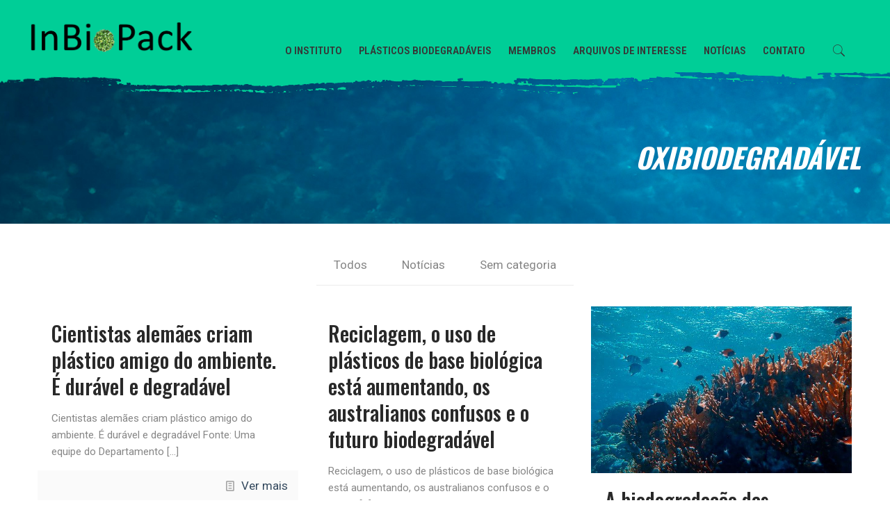

--- FILE ---
content_type: text/html; charset=UTF-8
request_url: https://inbiopack.org.br/tag/oxibiodegradavel/
body_size: 105063
content:
<!DOCTYPE html>
<html class="no-js" lang="pt-BR" prefix="og: http://ogp.me/ns#" itemscope itemtype="https://schema.org/WebPage">

<!-- head -->
<head>

<!-- meta -->
<meta charset="UTF-8" />
<meta name="viewport" content="width=device-width, initial-scale=1, maximum-scale=1" />
<!-- Global site tag (gtag.js) - Google Analytics -->
<script async src="https://www.googletagmanager.com/gtag/js?id=G-WWW2JWEGCX"></script>
<script>
  window.dataLayer = window.dataLayer || [];
  function gtag(){dataLayer.push(arguments);}
  gtag('js', new Date());

  gtag('config', 'G-WWW2JWEGCX');
</script>
<link rel="shortcut icon" href="https://inbiopack.org.br/wp-content/uploads/2022/03/favicon.ico" />	
<link rel="apple-touch-icon" href="https://inbiopack.org.br/wp-content/uploads/2022/03/simbolo-inbiopack.png" />
	

<!-- wp_head() -->
<title>Arquivos oxibiodegradável - InBioPack</title>
<!-- script | dynamic -->
<script id="mfn-dnmc-config-js">
//<![CDATA[
window.mfn = {mobile_init:1240,nicescroll:40,parallax:"translate3d",responsive:1,retina_js:0};
window.mfn_prettyphoto = {disable:false,disableMobile:false,title:false,style:"pp_default",width:0,height:0};
window.mfn_sliders = {blog:0,clients:0,offer:0,portfolio:0,shop:0,slider:0,testimonials:0};
//]]>
</script>
<meta name='robots' content='max-image-preview:large' />

<!-- This site is optimized with the Yoast SEO plugin v6.3.1 - https://yoast.com/wordpress/plugins/seo/ -->
<link rel="canonical" href="https://inbiopack.org.br/tag/oxibiodegradavel/" />
<meta property="og:locale" content="pt_BR" />
<meta property="og:type" content="object" />
<meta property="og:title" content="Arquivos oxibiodegradável - InBioPack" />
<meta property="og:url" content="https://inbiopack.org.br/tag/oxibiodegradavel/" />
<meta property="og:site_name" content="InBioPack" />
<meta name="twitter:card" content="summary_large_image" />
<meta name="twitter:title" content="Arquivos oxibiodegradável - InBioPack" />
<script type='application/ld+json'>{"@context":"http:\/\/schema.org","@type":"WebSite","@id":"#website","url":"https:\/\/inbiopack.org.br\/","name":"InBioPack","potentialAction":{"@type":"SearchAction","target":"https:\/\/inbiopack.org.br\/?s={search_term_string}","query-input":"required name=search_term_string"}}</script>
<!-- / Yoast SEO plugin. -->

<link rel='dns-prefetch' href='//fonts.googleapis.com' />
<link rel='dns-prefetch' href='//s.w.org' />
<link rel="alternate" type="application/rss+xml" title="Feed para InBioPack &raquo;" href="https://inbiopack.org.br/feed/" />
<link rel="alternate" type="application/rss+xml" title="Feed de comentários para InBioPack &raquo;" href="https://inbiopack.org.br/comments/feed/" />
<link rel="alternate" type="application/rss+xml" title="Feed de tag para InBioPack &raquo; oxibiodegradável" href="https://inbiopack.org.br/tag/oxibiodegradavel/feed/" />
<script type="text/javascript">
window._wpemojiSettings = {"baseUrl":"https:\/\/s.w.org\/images\/core\/emoji\/13.1.0\/72x72\/","ext":".png","svgUrl":"https:\/\/s.w.org\/images\/core\/emoji\/13.1.0\/svg\/","svgExt":".svg","source":{"concatemoji":"https:\/\/inbiopack.org.br\/wp-includes\/js\/wp-emoji-release.min.js?ver=5.9.12"}};
/*! This file is auto-generated */
!function(e,a,t){var n,r,o,i=a.createElement("canvas"),p=i.getContext&&i.getContext("2d");function s(e,t){var a=String.fromCharCode;p.clearRect(0,0,i.width,i.height),p.fillText(a.apply(this,e),0,0);e=i.toDataURL();return p.clearRect(0,0,i.width,i.height),p.fillText(a.apply(this,t),0,0),e===i.toDataURL()}function c(e){var t=a.createElement("script");t.src=e,t.defer=t.type="text/javascript",a.getElementsByTagName("head")[0].appendChild(t)}for(o=Array("flag","emoji"),t.supports={everything:!0,everythingExceptFlag:!0},r=0;r<o.length;r++)t.supports[o[r]]=function(e){if(!p||!p.fillText)return!1;switch(p.textBaseline="top",p.font="600 32px Arial",e){case"flag":return s([127987,65039,8205,9895,65039],[127987,65039,8203,9895,65039])?!1:!s([55356,56826,55356,56819],[55356,56826,8203,55356,56819])&&!s([55356,57332,56128,56423,56128,56418,56128,56421,56128,56430,56128,56423,56128,56447],[55356,57332,8203,56128,56423,8203,56128,56418,8203,56128,56421,8203,56128,56430,8203,56128,56423,8203,56128,56447]);case"emoji":return!s([10084,65039,8205,55357,56613],[10084,65039,8203,55357,56613])}return!1}(o[r]),t.supports.everything=t.supports.everything&&t.supports[o[r]],"flag"!==o[r]&&(t.supports.everythingExceptFlag=t.supports.everythingExceptFlag&&t.supports[o[r]]);t.supports.everythingExceptFlag=t.supports.everythingExceptFlag&&!t.supports.flag,t.DOMReady=!1,t.readyCallback=function(){t.DOMReady=!0},t.supports.everything||(n=function(){t.readyCallback()},a.addEventListener?(a.addEventListener("DOMContentLoaded",n,!1),e.addEventListener("load",n,!1)):(e.attachEvent("onload",n),a.attachEvent("onreadystatechange",function(){"complete"===a.readyState&&t.readyCallback()})),(n=t.source||{}).concatemoji?c(n.concatemoji):n.wpemoji&&n.twemoji&&(c(n.twemoji),c(n.wpemoji)))}(window,document,window._wpemojiSettings);
</script>
<style type="text/css">
img.wp-smiley,
img.emoji {
	display: inline !important;
	border: none !important;
	box-shadow: none !important;
	height: 1em !important;
	width: 1em !important;
	margin: 0 0.07em !important;
	vertical-align: -0.1em !important;
	background: none !important;
	padding: 0 !important;
}
</style>
	<link rel='stylesheet' id='wp-block-library-css'  href='https://inbiopack.org.br/wp-includes/css/dist/block-library/style.min.css?ver=5.9.12' type='text/css' media='all' />
<style id='global-styles-inline-css' type='text/css'>
body{--wp--preset--color--black: #000000;--wp--preset--color--cyan-bluish-gray: #abb8c3;--wp--preset--color--white: #ffffff;--wp--preset--color--pale-pink: #f78da7;--wp--preset--color--vivid-red: #cf2e2e;--wp--preset--color--luminous-vivid-orange: #ff6900;--wp--preset--color--luminous-vivid-amber: #fcb900;--wp--preset--color--light-green-cyan: #7bdcb5;--wp--preset--color--vivid-green-cyan: #00d084;--wp--preset--color--pale-cyan-blue: #8ed1fc;--wp--preset--color--vivid-cyan-blue: #0693e3;--wp--preset--color--vivid-purple: #9b51e0;--wp--preset--gradient--vivid-cyan-blue-to-vivid-purple: linear-gradient(135deg,rgba(6,147,227,1) 0%,rgb(155,81,224) 100%);--wp--preset--gradient--light-green-cyan-to-vivid-green-cyan: linear-gradient(135deg,rgb(122,220,180) 0%,rgb(0,208,130) 100%);--wp--preset--gradient--luminous-vivid-amber-to-luminous-vivid-orange: linear-gradient(135deg,rgba(252,185,0,1) 0%,rgba(255,105,0,1) 100%);--wp--preset--gradient--luminous-vivid-orange-to-vivid-red: linear-gradient(135deg,rgba(255,105,0,1) 0%,rgb(207,46,46) 100%);--wp--preset--gradient--very-light-gray-to-cyan-bluish-gray: linear-gradient(135deg,rgb(238,238,238) 0%,rgb(169,184,195) 100%);--wp--preset--gradient--cool-to-warm-spectrum: linear-gradient(135deg,rgb(74,234,220) 0%,rgb(151,120,209) 20%,rgb(207,42,186) 40%,rgb(238,44,130) 60%,rgb(251,105,98) 80%,rgb(254,248,76) 100%);--wp--preset--gradient--blush-light-purple: linear-gradient(135deg,rgb(255,206,236) 0%,rgb(152,150,240) 100%);--wp--preset--gradient--blush-bordeaux: linear-gradient(135deg,rgb(254,205,165) 0%,rgb(254,45,45) 50%,rgb(107,0,62) 100%);--wp--preset--gradient--luminous-dusk: linear-gradient(135deg,rgb(255,203,112) 0%,rgb(199,81,192) 50%,rgb(65,88,208) 100%);--wp--preset--gradient--pale-ocean: linear-gradient(135deg,rgb(255,245,203) 0%,rgb(182,227,212) 50%,rgb(51,167,181) 100%);--wp--preset--gradient--electric-grass: linear-gradient(135deg,rgb(202,248,128) 0%,rgb(113,206,126) 100%);--wp--preset--gradient--midnight: linear-gradient(135deg,rgb(2,3,129) 0%,rgb(40,116,252) 100%);--wp--preset--duotone--dark-grayscale: url('#wp-duotone-dark-grayscale');--wp--preset--duotone--grayscale: url('#wp-duotone-grayscale');--wp--preset--duotone--purple-yellow: url('#wp-duotone-purple-yellow');--wp--preset--duotone--blue-red: url('#wp-duotone-blue-red');--wp--preset--duotone--midnight: url('#wp-duotone-midnight');--wp--preset--duotone--magenta-yellow: url('#wp-duotone-magenta-yellow');--wp--preset--duotone--purple-green: url('#wp-duotone-purple-green');--wp--preset--duotone--blue-orange: url('#wp-duotone-blue-orange');--wp--preset--font-size--small: 13px;--wp--preset--font-size--medium: 20px;--wp--preset--font-size--large: 36px;--wp--preset--font-size--x-large: 42px;}.has-black-color{color: var(--wp--preset--color--black) !important;}.has-cyan-bluish-gray-color{color: var(--wp--preset--color--cyan-bluish-gray) !important;}.has-white-color{color: var(--wp--preset--color--white) !important;}.has-pale-pink-color{color: var(--wp--preset--color--pale-pink) !important;}.has-vivid-red-color{color: var(--wp--preset--color--vivid-red) !important;}.has-luminous-vivid-orange-color{color: var(--wp--preset--color--luminous-vivid-orange) !important;}.has-luminous-vivid-amber-color{color: var(--wp--preset--color--luminous-vivid-amber) !important;}.has-light-green-cyan-color{color: var(--wp--preset--color--light-green-cyan) !important;}.has-vivid-green-cyan-color{color: var(--wp--preset--color--vivid-green-cyan) !important;}.has-pale-cyan-blue-color{color: var(--wp--preset--color--pale-cyan-blue) !important;}.has-vivid-cyan-blue-color{color: var(--wp--preset--color--vivid-cyan-blue) !important;}.has-vivid-purple-color{color: var(--wp--preset--color--vivid-purple) !important;}.has-black-background-color{background-color: var(--wp--preset--color--black) !important;}.has-cyan-bluish-gray-background-color{background-color: var(--wp--preset--color--cyan-bluish-gray) !important;}.has-white-background-color{background-color: var(--wp--preset--color--white) !important;}.has-pale-pink-background-color{background-color: var(--wp--preset--color--pale-pink) !important;}.has-vivid-red-background-color{background-color: var(--wp--preset--color--vivid-red) !important;}.has-luminous-vivid-orange-background-color{background-color: var(--wp--preset--color--luminous-vivid-orange) !important;}.has-luminous-vivid-amber-background-color{background-color: var(--wp--preset--color--luminous-vivid-amber) !important;}.has-light-green-cyan-background-color{background-color: var(--wp--preset--color--light-green-cyan) !important;}.has-vivid-green-cyan-background-color{background-color: var(--wp--preset--color--vivid-green-cyan) !important;}.has-pale-cyan-blue-background-color{background-color: var(--wp--preset--color--pale-cyan-blue) !important;}.has-vivid-cyan-blue-background-color{background-color: var(--wp--preset--color--vivid-cyan-blue) !important;}.has-vivid-purple-background-color{background-color: var(--wp--preset--color--vivid-purple) !important;}.has-black-border-color{border-color: var(--wp--preset--color--black) !important;}.has-cyan-bluish-gray-border-color{border-color: var(--wp--preset--color--cyan-bluish-gray) !important;}.has-white-border-color{border-color: var(--wp--preset--color--white) !important;}.has-pale-pink-border-color{border-color: var(--wp--preset--color--pale-pink) !important;}.has-vivid-red-border-color{border-color: var(--wp--preset--color--vivid-red) !important;}.has-luminous-vivid-orange-border-color{border-color: var(--wp--preset--color--luminous-vivid-orange) !important;}.has-luminous-vivid-amber-border-color{border-color: var(--wp--preset--color--luminous-vivid-amber) !important;}.has-light-green-cyan-border-color{border-color: var(--wp--preset--color--light-green-cyan) !important;}.has-vivid-green-cyan-border-color{border-color: var(--wp--preset--color--vivid-green-cyan) !important;}.has-pale-cyan-blue-border-color{border-color: var(--wp--preset--color--pale-cyan-blue) !important;}.has-vivid-cyan-blue-border-color{border-color: var(--wp--preset--color--vivid-cyan-blue) !important;}.has-vivid-purple-border-color{border-color: var(--wp--preset--color--vivid-purple) !important;}.has-vivid-cyan-blue-to-vivid-purple-gradient-background{background: var(--wp--preset--gradient--vivid-cyan-blue-to-vivid-purple) !important;}.has-light-green-cyan-to-vivid-green-cyan-gradient-background{background: var(--wp--preset--gradient--light-green-cyan-to-vivid-green-cyan) !important;}.has-luminous-vivid-amber-to-luminous-vivid-orange-gradient-background{background: var(--wp--preset--gradient--luminous-vivid-amber-to-luminous-vivid-orange) !important;}.has-luminous-vivid-orange-to-vivid-red-gradient-background{background: var(--wp--preset--gradient--luminous-vivid-orange-to-vivid-red) !important;}.has-very-light-gray-to-cyan-bluish-gray-gradient-background{background: var(--wp--preset--gradient--very-light-gray-to-cyan-bluish-gray) !important;}.has-cool-to-warm-spectrum-gradient-background{background: var(--wp--preset--gradient--cool-to-warm-spectrum) !important;}.has-blush-light-purple-gradient-background{background: var(--wp--preset--gradient--blush-light-purple) !important;}.has-blush-bordeaux-gradient-background{background: var(--wp--preset--gradient--blush-bordeaux) !important;}.has-luminous-dusk-gradient-background{background: var(--wp--preset--gradient--luminous-dusk) !important;}.has-pale-ocean-gradient-background{background: var(--wp--preset--gradient--pale-ocean) !important;}.has-electric-grass-gradient-background{background: var(--wp--preset--gradient--electric-grass) !important;}.has-midnight-gradient-background{background: var(--wp--preset--gradient--midnight) !important;}.has-small-font-size{font-size: var(--wp--preset--font-size--small) !important;}.has-medium-font-size{font-size: var(--wp--preset--font-size--medium) !important;}.has-large-font-size{font-size: var(--wp--preset--font-size--large) !important;}.has-x-large-font-size{font-size: var(--wp--preset--font-size--x-large) !important;}
</style>
<link rel='stylesheet' id='contact-form-7-css'  href='https://inbiopack.org.br/wp-content/plugins/contact-form-7/includes/css/styles.css?ver=5.0' type='text/css' media='all' />
<link rel='stylesheet' id='rs-plugin-settings-css'  href='https://inbiopack.org.br/wp-content/plugins/revslider/public/assets/css/settings.css?ver=5.3.1.5' type='text/css' media='all' />
<style id='rs-plugin-settings-inline-css' type='text/css'>
#rs-demo-id {}
</style>
<link rel='stylesheet' id='style-css'  href='https://inbiopack.org.br/wp-content/themes/instituto-ideais/style.css?ver=17.1.1' type='text/css' media='all' />
<link rel='stylesheet' id='mfn-base-css'  href='https://inbiopack.org.br/wp-content/themes/instituto-ideais/css/base.css?ver=17.1.1' type='text/css' media='all' />
<link rel='stylesheet' id='mfn-layout-css'  href='https://inbiopack.org.br/wp-content/themes/instituto-ideais/css/layout.css?ver=17.1.1' type='text/css' media='all' />
<link rel='stylesheet' id='mfn-shortcodes-css'  href='https://inbiopack.org.br/wp-content/themes/instituto-ideais/css/shortcodes.css?ver=17.1.1' type='text/css' media='all' />
<link rel='stylesheet' id='mfn-jquery-ui-css'  href='https://inbiopack.org.br/wp-content/themes/instituto-ideais/assets/ui/jquery.ui.all.css?ver=17.1.1' type='text/css' media='all' />
<link rel='stylesheet' id='mfn-prettyPhoto-css'  href='https://inbiopack.org.br/wp-content/themes/instituto-ideais/assets/prettyPhoto/prettyPhoto.css?ver=17.1.1' type='text/css' media='all' />
<link rel='stylesheet' id='mfn-jplayer-css'  href='https://inbiopack.org.br/wp-content/themes/instituto-ideais/assets/jplayer/css/jplayer.blue.monday.css?ver=17.1.1' type='text/css' media='all' />
<link rel='stylesheet' id='mfn-responsive-css'  href='https://inbiopack.org.br/wp-content/themes/instituto-ideais/css/responsive.css?ver=17.1.1' type='text/css' media='all' />
<link rel='stylesheet' id='Roboto-css'  href='https://fonts.googleapis.com/css?family=Roboto%3A1%2C300%2C400%2C400italic%2C500%2C600%2C700&#038;ver=5.9.12' type='text/css' media='all' />
<link rel='stylesheet' id='Roboto+Condensed-css'  href='https://fonts.googleapis.com/css?family=Roboto+Condensed%3A1%2C300%2C400%2C400italic%2C500%2C600%2C700&#038;ver=5.9.12' type='text/css' media='all' />
<link rel='stylesheet' id='Oswald-css'  href='https://fonts.googleapis.com/css?family=Oswald%3A1%2C300%2C400%2C400italic%2C500%2C600%2C700&#038;ver=5.9.12' type='text/css' media='all' />
<script type='text/javascript' src='https://inbiopack.org.br/wp-includes/js/jquery/jquery.min.js?ver=3.6.0' id='jquery-core-js'></script>
<script type='text/javascript' src='https://inbiopack.org.br/wp-includes/js/jquery/jquery-migrate.min.js?ver=3.3.2' id='jquery-migrate-js'></script>
<script type='text/javascript' src='https://inbiopack.org.br/wp-content/plugins/revslider/public/assets/js/jquery.themepunch.tools.min.js?ver=5.3.1.5' id='tp-tools-js'></script>
<script type='text/javascript' src='https://inbiopack.org.br/wp-content/plugins/revslider/public/assets/js/jquery.themepunch.revolution.min.js?ver=5.3.1.5' id='revmin-js'></script>
<link rel="https://api.w.org/" href="https://inbiopack.org.br/wp-json/" /><link rel="alternate" type="application/json" href="https://inbiopack.org.br/wp-json/wp/v2/tags/33" /><link rel="EditURI" type="application/rsd+xml" title="RSD" href="https://inbiopack.org.br/xmlrpc.php?rsd" />
<link rel="wlwmanifest" type="application/wlwmanifest+xml" href="https://inbiopack.org.br/wp-includes/wlwmanifest.xml" /> 
<meta name="generator" content="WordPress 5.9.12" />
<meta name="bmi-version" content="1.1.9" /><!-- style | background -->
<style id="mfn-dnmc-bg-css">
body:not(.template-slider) #Header_wrapper{background-image:url(https://inbiopack.org.br/wp-content/uploads/2022/04/a1.jpg);background-repeat:no-repeat;background-position:center top}
#Subheader{background-image:url(https://inbiopack.org.br/wp-content/uploads/2022/02/bg_subheader.jpg);background-repeat:no-repeat;background-position:center;background-attachment:fixed;background-size:cover}
</style>
<!-- style | dynamic -->
<style id="mfn-dnmc-style-css">
@media only screen and (min-width: 1240px) {body:not(.header-simple) #Top_bar #menu{display:block!important}.tr-menu #Top_bar #menu{background:none!important}#Top_bar .menu > li > ul.mfn-megamenu{width:984px}#Top_bar .menu > li > ul.mfn-megamenu > li{float:left}#Top_bar .menu > li > ul.mfn-megamenu > li.mfn-megamenu-cols-1{width:100%}#Top_bar .menu > li > ul.mfn-megamenu > li.mfn-megamenu-cols-2{width:50%}#Top_bar .menu > li > ul.mfn-megamenu > li.mfn-megamenu-cols-3{width:33.33%}#Top_bar .menu > li > ul.mfn-megamenu > li.mfn-megamenu-cols-4{width:25%}#Top_bar .menu > li > ul.mfn-megamenu > li.mfn-megamenu-cols-5{width:20%}#Top_bar .menu > li > ul.mfn-megamenu > li.mfn-megamenu-cols-6{width:16.66%}#Top_bar .menu > li > ul.mfn-megamenu > li > ul{display:block!important;position:inherit;left:auto;top:auto;border-width:0 1px 0 0}#Top_bar .menu > li > ul.mfn-megamenu > li:last-child > ul{border:0}#Top_bar .menu > li > ul.mfn-megamenu > li > ul li{width:auto}#Top_bar .menu > li > ul.mfn-megamenu a.mfn-megamenu-title{text-transform:uppercase;font-weight:400;background:none}#Top_bar .menu > li > ul.mfn-megamenu a .menu-arrow{display:none}.menuo-right #Top_bar .menu > li > ul.mfn-megamenu{left:auto;right:0}.menuo-right #Top_bar .menu > li > ul.mfn-megamenu-bg{box-sizing:border-box}#Top_bar .menu > li > ul.mfn-megamenu-bg{padding:20px 166px 20px 20px;background-repeat:no-repeat;background-position:right bottom}.rtl #Top_bar .menu > li > ul.mfn-megamenu-bg{padding-left:166px;padding-right:20px;background-position:left bottom}#Top_bar .menu > li > ul.mfn-megamenu-bg > li{background:none}#Top_bar .menu > li > ul.mfn-megamenu-bg > li a{border:none}#Top_bar .menu > li > ul.mfn-megamenu-bg > li > ul{background:none!important;-webkit-box-shadow:0 0 0 0;-moz-box-shadow:0 0 0 0;box-shadow:0 0 0 0}.mm-vertical #Top_bar .container{position:relative;}.mm-vertical #Top_bar .top_bar_left{position:static;}.mm-vertical #Top_bar .menu > li ul{box-shadow:0 0 0 0 transparent!important;background-image:none;}.mm-vertical #Top_bar .menu > li > ul.mfn-megamenu{width:98%!important;margin:0 1%;padding:20px 0;}.mm-vertical.header-plain #Top_bar .menu > li > ul.mfn-megamenu{width:100%!important;margin:0;}.mm-vertical #Top_bar .menu > li > ul.mfn-megamenu > li{display:table-cell;float:none!important;width:10%;padding:0 15px;border-right:1px solid rgba(0, 0, 0, 0.05);}.mm-vertical #Top_bar .menu > li > ul.mfn-megamenu > li:last-child{border-right-width:0}.mm-vertical #Top_bar .menu > li > ul.mfn-megamenu > li.hide-border{border-right-width:0}.mm-vertical #Top_bar .menu > li > ul.mfn-megamenu > li a{border-bottom-width:0;padding:9px 15px;line-height:120%;}.mm-vertical #Top_bar .menu > li > ul.mfn-megamenu a.mfn-megamenu-title{font-weight:700;}.rtl .mm-vertical #Top_bar .menu > li > ul.mfn-megamenu > li:first-child{border-right-width:0}.rtl .mm-vertical #Top_bar .menu > li > ul.mfn-megamenu > li:last-child{border-right-width:1px}#Header_creative #Top_bar .menu > li > ul.mfn-megamenu{width:980px!important;margin:0;}.header-plain:not(.menuo-right) #Header .top_bar_left{width:auto!important}.header-stack.header-center #Top_bar #menu{display:inline-block!important}.header-simple #Top_bar #menu{display:none;height:auto;width:300px;bottom:auto;top:100%;right:1px;position:absolute;margin:0}.header-simple #Header a.responsive-menu-toggle{display:block;right:10px}.header-simple #Top_bar #menu > ul{width:100%;float:left}.header-simple #Top_bar #menu ul li{width:100%;padding-bottom:0;border-right:0;position:relative}.header-simple #Top_bar #menu ul li a{padding:0 20px;margin:0;display:block;height:auto;line-height:normal;border:none}.header-simple #Top_bar #menu ul li a:after{display:none}.header-simple #Top_bar #menu ul li a span{border:none;line-height:44px;display:inline;padding:0}.header-simple #Top_bar #menu ul li.submenu .menu-toggle{display:block;position:absolute;right:0;top:0;width:44px;height:44px;line-height:44px;font-size:30px;font-weight:300;text-align:center;cursor:pointer;color:#444;opacity:0.33;}.header-simple #Top_bar #menu ul li.submenu .menu-toggle:after{content:"+"}.header-simple #Top_bar #menu ul li.hover > .menu-toggle:after{content:"-"}.header-simple #Top_bar #menu ul li.hover a{border-bottom:0}.header-simple #Top_bar #menu ul.mfn-megamenu li .menu-toggle{display:none}.header-simple #Top_bar #menu ul li ul{position:relative!important;left:0!important;top:0;padding:0;margin:0!important;width:auto!important;background-image:none}.header-simple #Top_bar #menu ul li ul li{width:100%!important;display:block;padding:0;}.header-simple #Top_bar #menu ul li ul li a{padding:0 20px 0 30px}.header-simple #Top_bar #menu ul li ul li a .menu-arrow{display:none}.header-simple #Top_bar #menu ul li ul li a span{padding:0}.header-simple #Top_bar #menu ul li ul li a span:after{display:none!important}.header-simple #Top_bar .menu > li > ul.mfn-megamenu a.mfn-megamenu-title{text-transform:uppercase;font-weight:400}.header-simple #Top_bar .menu > li > ul.mfn-megamenu > li > ul{display:block!important;position:inherit;left:auto;top:auto}.header-simple #Top_bar #menu ul li ul li ul{border-left:0!important;padding:0;top:0}.header-simple #Top_bar #menu ul li ul li ul li a{padding:0 20px 0 40px}.rtl.header-simple #Top_bar #menu{left:1px;right:auto}.rtl.header-simple #Top_bar a.responsive-menu-toggle{left:10px;right:auto}.rtl.header-simple #Top_bar #menu ul li.submenu .menu-toggle{left:0;right:auto}.rtl.header-simple #Top_bar #menu ul li ul{left:auto!important;right:0!important}.rtl.header-simple #Top_bar #menu ul li ul li a{padding:0 30px 0 20px}.rtl.header-simple #Top_bar #menu ul li ul li ul li a{padding:0 40px 0 20px}.menu-highlight #Top_bar .menu > li{margin:0 2px}.menu-highlight:not(.header-creative) #Top_bar .menu > li > a{margin:20px 0;padding:0;-webkit-border-radius:5px;border-radius:5px}.menu-highlight #Top_bar .menu > li > a:after{display:none}.menu-highlight #Top_bar .menu > li > a span:not(.description){line-height:50px}.menu-highlight #Top_bar .menu > li > a span.description{display:none}.menu-highlight.header-stack #Top_bar .menu > li > a{margin:10px 0!important}.menu-highlight.header-stack #Top_bar .menu > li > a span:not(.description){line-height:40px}.menu-highlight.header-transparent #Top_bar .menu > li > a{margin:5px 0}.menu-highlight.header-simple #Top_bar #menu ul li,.menu-highlight.header-creative #Top_bar #menu ul li{margin:0}.menu-highlight.header-simple #Top_bar #menu ul li > a,.menu-highlight.header-creative #Top_bar #menu ul li > a{-webkit-border-radius:0;border-radius:0}.menu-highlight:not(.header-fixed):not(.header-simple) #Top_bar.is-sticky .menu > li > a{margin:10px 0!important;padding:5px 0!important}.menu-highlight:not(.header-fixed):not(.header-simple) #Top_bar.is-sticky .menu > li > a span{line-height:30px!important}.header-modern.menu-highlight.menuo-right .menu_wrapper{margin-right:20px}.menu-line-below #Top_bar .menu > li > a:after{top:auto;bottom:-4px}.menu-line-below #Top_bar.is-sticky .menu > li > a:after{top:auto;bottom:-4px}.menu-line-below-80 #Top_bar:not(.is-sticky) .menu > li > a:after{height:4px;left:10%;top:50%;margin-top:20px;width:80%}.menu-line-below-80-1 #Top_bar:not(.is-sticky) .menu > li > a:after{height:1px;left:10%;top:50%;margin-top:20px;width:80%}.menu-link-color #Top_bar .menu > li > a:after{display:none!important}.menu-arrow-top #Top_bar .menu > li > a:after{background:none repeat scroll 0 0 rgba(0,0,0,0)!important;border-color:#ccc transparent transparent;border-style:solid;border-width:7px 7px 0;display:block;height:0;left:50%;margin-left:-7px;top:0!important;width:0}.menu-arrow-top.header-transparent #Top_bar .menu > li > a:after,.menu-arrow-top.header-plain #Top_bar .menu > li > a:after{display:none}.menu-arrow-top #Top_bar.is-sticky .menu > li > a:after{top:0!important}.menu-arrow-bottom #Top_bar .menu > li > a:after{background:none!important;border-color:transparent transparent #ccc;border-style:solid;border-width:0 7px 7px;display:block;height:0;left:50%;margin-left:-7px;top:auto;bottom:0;width:0}.menu-arrow-bottom.header-transparent #Top_bar .menu > li > a:after,.menu-arrow-bottom.header-plain #Top_bar .menu > li > a:after{display:none}.menu-arrow-bottom #Top_bar.is-sticky .menu > li > a:after{top:auto;bottom:0}.menuo-no-borders #Top_bar .menu > li > a span:not(.description){border-right-width:0}.menuo-no-borders #Header_creative #Top_bar .menu > li > a span{border-bottom-width:0}.menuo-right #Top_bar .menu_wrapper{float:right}.menuo-right.header-stack:not(.header-center) #Top_bar .menu_wrapper{margin-right:150px}body.header-creative{padding-left:50px}body.header-creative.header-open{padding-left:250px}body.error404,body.under-construction,body.template-blank{padding-left:0!important}.header-creative.footer-fixed #Footer,.header-creative.footer-sliding #Footer,.header-creative.footer-stick #Footer.is-sticky{box-sizing:border-box;padding-left:50px;}.header-open.footer-fixed #Footer,.header-open.footer-sliding #Footer,.header-creative.footer-stick #Footer.is-sticky{padding-left:250px;}.header-rtl.header-creative.footer-fixed #Footer,.header-rtl.header-creative.footer-sliding #Footer,.header-rtl.header-creative.footer-stick #Footer.is-sticky{padding-left:0;padding-right:50px;}.header-rtl.header-open.footer-fixed #Footer,.header-rtl.header-open.footer-sliding #Footer,.header-rtl.header-creative.footer-stick #Footer.is-sticky{padding-right:250px;}#Header_creative{background:#fff;position:fixed;width:250px;height:100%;left:-200px;top:0;z-index:9002;-webkit-box-shadow:2px 0 4px 2px rgba(0,0,0,.15);box-shadow:2px 0 4px 2px rgba(0,0,0,.15)}#Header_creative .container{width:100%}#Header_creative .creative-wrapper{opacity:0;margin-right:50px}#Header_creative a.creative-menu-toggle{display:block;width:34px;height:34px;line-height:34px;font-size:22px;text-align:center;position:absolute;top:10px;right:8px;border-radius:3px}.admin-bar #Header_creative a.creative-menu-toggle{top:42px}#Header_creative #Top_bar{position:static;width:100%}#Header_creative #Top_bar .top_bar_left{width:100%!important;float:none}#Header_creative #Top_bar .top_bar_right{width:100%!important;float:none;height:auto;margin-bottom:35px;text-align:center;padding:0 20px;top:0;-webkit-box-sizing:border-box;-moz-box-sizing:border-box;box-sizing:border-box}#Header_creative #Top_bar .top_bar_right:before{display:none}#Header_creative #Top_bar .top_bar_right_wrapper{top:0}#Header_creative #Top_bar .logo{float:none;text-align:center;margin:15px 0}#Header_creative #Top_bar .menu_wrapper{float:none;margin:0 0 30px}#Header_creative #Top_bar .menu > li{width:100%;float:none;position:relative}#Header_creative #Top_bar .menu > li > a{padding:0;text-align:center}#Header_creative #Top_bar .menu > li > a:after{display:none}#Header_creative #Top_bar .menu > li > a span{border-right:0;border-bottom-width:1px;line-height:38px}#Header_creative #Top_bar .menu li ul{left:100%;right:auto;top:0;box-shadow:2px 2px 2px 0 rgba(0,0,0,0.03);-webkit-box-shadow:2px 2px 2px 0 rgba(0,0,0,0.03)}#Header_creative #Top_bar .menu > li > ul.mfn-megamenu{width:700px!important;}#Header_creative #Top_bar .menu > li > ul.mfn-megamenu > li > ul{left:0}#Header_creative #Top_bar .menu li ul li a{padding-top:9px;padding-bottom:8px}#Header_creative #Top_bar .menu li ul li ul{top:0!important}#Header_creative #Top_bar .menu > li > a span.description{display:block;font-size:13px;line-height:28px!important;clear:both}#Header_creative #Top_bar .search_wrapper{left:100%;top:auto;bottom:0}#Header_creative #Top_bar a#header_cart{display:inline-block;float:none;top:3px}#Header_creative #Top_bar a#search_button{display:inline-block;float:none;top:3px}#Header_creative #Top_bar .wpml-languages{display:inline-block;float:none;top:0}#Header_creative #Top_bar .wpml-languages.enabled:hover a.active{padding-bottom:9px}#Header_creative #Top_bar a.button.action_button{display:inline-block;float:none;top:16px;margin:0}#Header_creative #Top_bar .banner_wrapper{display:block;text-align:center}#Header_creative #Top_bar .banner_wrapper img{max-width:100%;height:auto;display:inline-block}#Header_creative #Action_bar{position:absolute;bottom:0;top:auto;clear:both;padding:0 20px;-webkit-box-sizing:border-box;-moz-box-sizing:border-box;box-sizing:border-box}#Header_creative #Action_bar .social{float:none;text-align:center;padding:5px 0 15px}#Header_creative #Action_bar .social li{margin-bottom:2px}#Header_creative .social li a{color:rgba(0,0,0,.5)}#Header_creative .social li a:hover{color:#000}#Header_creative .creative-social{position:absolute;bottom:10px;right:0;width:50px}#Header_creative .creative-social li{display:block;float:none;width:100%;text-align:center;margin-bottom:5px}.header-creative .fixed-nav.fixed-nav-prev{margin-left:50px}.header-creative.header-open .fixed-nav.fixed-nav-prev{margin-left:250px}.menuo-last #Header_creative #Top_bar .menu li.last ul{top:auto;bottom:0}.header-open #Header_creative{left:0}.header-open #Header_creative .creative-wrapper{opacity:1;margin:0!important;}.header-open #Header_creative .creative-menu-toggle,.header-open #Header_creative .creative-social{display:none}body.header-rtl.header-creative{padding-left:0;padding-right:50px}.header-rtl #Header_creative{left:auto;right:-200px}.header-rtl.nice-scroll #Header_creative{margin-right:10px}.header-rtl #Header_creative .creative-wrapper{margin-left:50px;margin-right:0}.header-rtl #Header_creative a.creative-menu-toggle{left:8px;right:auto}.header-rtl #Header_creative .creative-social{left:0;right:auto}.header-rtl #Footer #back_to_top.sticky{right:125px}.header-rtl #popup_contact{right:70px}.header-rtl #Header_creative #Top_bar .menu li ul{left:auto;right:100%}.header-rtl #Header_creative #Top_bar .search_wrapper{left:auto;right:100%;}.header-rtl .fixed-nav.fixed-nav-prev{margin-left:0!important}.header-rtl .fixed-nav.fixed-nav-next{margin-right:50px}body.header-rtl.header-creative.header-open{padding-left:0;padding-right:250px!important}.header-rtl.header-open #Header_creative{left:auto;right:0}.header-rtl.header-open #Footer #back_to_top.sticky{right:325px}.header-rtl.header-open #popup_contact{right:270px}.header-rtl.header-open .fixed-nav.fixed-nav-next{margin-right:250px}#Header_creative.active{left:-1px;}.header-rtl #Header_creative.active{left:auto;right:-1px;}#Header_creative.active .creative-wrapper{opacity:1;margin:0}.header-creative .vc_row[data-vc-full-width]{padding-left:50px}.header-creative.header-open .vc_row[data-vc-full-width]{padding-left:250px}.header-open .vc_parallax .vc_parallax-inner { left:auto; width: calc(100% - 250px); }.header-open.header-rtl .vc_parallax .vc_parallax-inner { left:0; right:auto; }#Header_creative.scroll{height:100%;overflow-y:auto}#Header_creative.scroll:not(.dropdown) .menu li ul{display:none!important}#Header_creative.scroll #Action_bar{position:static}#Header_creative.dropdown{outline:none}#Header_creative.dropdown #Top_bar .menu_wrapper{float:left}#Header_creative.dropdown #Top_bar #menu ul li{position:relative;float:left}#Header_creative.dropdown #Top_bar #menu ul li a:after{display:none}#Header_creative.dropdown #Top_bar #menu ul li a span{line-height:38px;padding:0}#Header_creative.dropdown #Top_bar #menu ul li.submenu .menu-toggle{display:block;position:absolute;right:0;top:0;width:38px;height:38px;line-height:38px;font-size:26px;font-weight:300;text-align:center;cursor:pointer;color:#444;opacity:0.33;}#Header_creative.dropdown #Top_bar #menu ul li.submenu .menu-toggle:after{content:"+"}#Header_creative.dropdown #Top_bar #menu ul li.hover > .menu-toggle:after{content:"-"}#Header_creative.dropdown #Top_bar #menu ul li.hover a{border-bottom:0}#Header_creative.dropdown #Top_bar #menu ul.mfn-megamenu li .menu-toggle{display:none}#Header_creative.dropdown #Top_bar #menu ul li ul{position:relative!important;left:0!important;top:0;padding:0;margin-left:0!important;width:auto!important;background-image:none}#Header_creative.dropdown #Top_bar #menu ul li ul li{width:100%!important}#Header_creative.dropdown #Top_bar #menu ul li ul li a{padding:0 10px;text-align:center}#Header_creative.dropdown #Top_bar #menu ul li ul li a .menu-arrow{display:none}#Header_creative.dropdown #Top_bar #menu ul li ul li a span{padding:0}#Header_creative.dropdown #Top_bar #menu ul li ul li a span:after{display:none!important}#Header_creative.dropdown #Top_bar .menu > li > ul.mfn-megamenu a.mfn-megamenu-title{text-transform:uppercase;font-weight:400}#Header_creative.dropdown #Top_bar .menu > li > ul.mfn-megamenu > li > ul{display:block!important;position:inherit;left:auto;top:auto}#Header_creative.dropdown #Top_bar #menu ul li ul li ul{border-left:0!important;padding:0;top:0}#Header_creative{transition: left .5s ease-in-out, right .5s ease-in-out;}#Header_creative .creative-wrapper{transition: opacity .5s ease-in-out, margin 0s ease-in-out .5s;}#Header_creative.active .creative-wrapper{transition: opacity .5s ease-in-out, margin 0s ease-in-out;}}@media only screen and (min-width: 1240px) {#Top_bar.is-sticky{position:fixed!important;width:100%;left:0;top:-60px;height:60px;z-index:701;background:#fff;opacity:.97;filter:alpha(opacity = 97);-webkit-box-shadow:0 2px 5px 0 rgba(0,0,0,0.1);-moz-box-shadow:0 2px 5px 0 rgba(0,0,0,0.1);box-shadow:0 2px 5px 0 rgba(0,0,0,0.1)}.layout-boxed.header-boxed #Top_bar.is-sticky{max-width:1240px;left:50%;-webkit-transform:translateX(-50%);transform:translateX(-50%)}.layout-boxed.header-boxed.nice-scroll #Top_bar.is-sticky{margin-left:-5px}#Top_bar.is-sticky .top_bar_left,#Top_bar.is-sticky .top_bar_right,#Top_bar.is-sticky .top_bar_right:before{background:none}#Top_bar.is-sticky .top_bar_right{top:-4px;height:auto;}#Top_bar.is-sticky .top_bar_right_wrapper{top:15px}.header-plain #Top_bar.is-sticky .top_bar_right_wrapper{top:0}#Top_bar.is-sticky .logo{width:auto;margin:0 30px 0 20px;padding:0}#Top_bar.is-sticky #logo{padding:5px 0!important;height:50px!important;line-height:50px!important}#Top_bar.is-sticky #logo img:not(.svg){max-height:35px;width:auto!important}#Top_bar.is-sticky #logo img.logo-main{display:none}#Top_bar.is-sticky #logo img.logo-sticky{display:inline}#Top_bar.is-sticky .menu_wrapper{clear:none}#Top_bar.is-sticky .menu_wrapper .menu > li > a{padding:15px 0}#Top_bar.is-sticky .menu > li > a,#Top_bar.is-sticky .menu > li > a span{line-height:30px}#Top_bar.is-sticky .menu > li > a:after{top:auto;bottom:-4px}#Top_bar.is-sticky .menu > li > a span.description{display:none}#Top_bar.is-sticky .secondary_menu_wrapper,#Top_bar.is-sticky .banner_wrapper{display:none}.header-overlay #Top_bar.is-sticky{display:none}.sticky-dark #Top_bar.is-sticky{background:rgba(0,0,0,.8)}.sticky-dark #Top_bar.is-sticky #menu{background:rgba(0,0,0,.8)}.sticky-dark #Top_bar.is-sticky .menu > li > a{color:#fff}.sticky-dark #Top_bar.is-sticky .top_bar_right a{color:rgba(255,255,255,.5)}.sticky-dark #Top_bar.is-sticky .wpml-languages a.active,.sticky-dark #Top_bar.is-sticky .wpml-languages ul.wpml-lang-dropdown{background:rgba(0,0,0,0.3);border-color:rgba(0,0,0,0.1)}}@media only screen and (min-width: 768px) and (max-width: 1240px){.header_placeholder{height:0!important}}@media only screen and (max-width: 1239px){#Top_bar #menu{display:none;height:auto;width:300px;bottom:auto;top:100%;right:1px;position:absolute;margin:0}#Top_bar a.responsive-menu-toggle{display:block}#Top_bar #menu > ul{width:100%;float:left}#Top_bar #menu ul li{width:100%;padding-bottom:0;border-right:0;position:relative}#Top_bar #menu ul li a{padding:0 25px;margin:0;display:block;height:auto;line-height:normal;border:none}#Top_bar #menu ul li a:after{display:none}#Top_bar #menu ul li a span{border:none;line-height:44px;display:inline;padding:0}#Top_bar #menu ul li a span.description{margin:0 0 0 5px}#Top_bar #menu ul li.submenu .menu-toggle{display:block;position:absolute;right:15px;top:0;width:44px;height:44px;line-height:44px;font-size:30px;font-weight:300;text-align:center;cursor:pointer;color:#444;opacity:0.33;}#Top_bar #menu ul li.submenu .menu-toggle:after{content:"+"}#Top_bar #menu ul li.hover > .menu-toggle:after{content:"-"}#Top_bar #menu ul li.hover a{border-bottom:0}#Top_bar #menu ul li a span:after{display:none!important}#Top_bar #menu ul.mfn-megamenu li .menu-toggle{display:none}#Top_bar #menu ul li ul{position:relative!important;left:0!important;top:0;padding:0;margin-left:0!important;width:auto!important;background-image:none!important;box-shadow:0 0 0 0 transparent!important;-webkit-box-shadow:0 0 0 0 transparent!important}#Top_bar #menu ul li ul li{width:100%!important}#Top_bar #menu ul li ul li a{padding:0 20px 0 35px}#Top_bar #menu ul li ul li a .menu-arrow{display:none}#Top_bar #menu ul li ul li a span{padding:0}#Top_bar #menu ul li ul li a span:after{display:none!important}#Top_bar .menu > li > ul.mfn-megamenu a.mfn-megamenu-title{text-transform:uppercase;font-weight:400}#Top_bar .menu > li > ul.mfn-megamenu > li > ul{display:block!important;position:inherit;left:auto;top:auto}#Top_bar #menu ul li ul li ul{border-left:0!important;padding:0;top:0}#Top_bar #menu ul li ul li ul li a{padding:0 20px 0 45px}.rtl #Top_bar #menu{left:1px;right:auto}.rtl #Top_bar a.responsive-menu-toggle{left:20px;right:auto}.rtl #Top_bar #menu ul li.submenu .menu-toggle{left:15px;right:auto;border-left:none;border-right:1px solid #eee}.rtl #Top_bar #menu ul li ul{left:auto!important;right:0!important}.rtl #Top_bar #menu ul li ul li a{padding:0 30px 0 20px}.rtl #Top_bar #menu ul li ul li ul li a{padding:0 40px 0 20px}.header-stack .menu_wrapper a.responsive-menu-toggle{position:static!important;margin:11px 0!important}.header-stack .menu_wrapper #menu{left:0;right:auto}.rtl.header-stack #Top_bar #menu{left:auto;right:0}.admin-bar #Header_creative{top:32px}.header-creative.layout-boxed{padding-top:85px}.header-creative.layout-full-width #Wrapper{padding-top:60px}#Header_creative{position:fixed;width:100%;left:0!important;top:0;z-index:1001}#Header_creative .creative-wrapper{display:block!important;opacity:1!important}#Header_creative .creative-menu-toggle,#Header_creative .creative-social{display:none!important;opacity:1!important;filter:alpha(opacity=100)!important}#Header_creative #Top_bar{position:static;width:100%}#Header_creative #Top_bar #logo{height:50px;line-height:50px;padding:5px 0}#Header_creative #Top_bar #logo img{max-height:40px}#Header_creative #logo img.logo-main{display:none}#Header_creative #logo img.logo-sticky{display:inline-block}.logo-no-sticky-padding #Header_creative #Top_bar #logo{height:60px;line-height:60px;padding:0}.logo-no-sticky-padding #Header_creative #Top_bar #logo img{max-height:60px}#Header_creative #Top_bar #header_cart{top:21px}#Header_creative #Top_bar #search_button{top:20px}#Header_creative #Top_bar .wpml-languages{top:11px}#Header_creative #Top_bar .action_button{top:9px}#Header_creative #Top_bar .top_bar_right{height:60px;top:0}#Header_creative #Top_bar .top_bar_right:before{display:none}#Header_creative #Top_bar .top_bar_right_wrapper{top:0}#Header_creative #Action_bar{display:none}#Header_creative.scroll{overflow:visible!important}}#Header_wrapper, #Intro {background-color: #ffffff;}#Subheader {background-color: rgba(136, 231, 183, 1);}.header-classic #Action_bar, .header-fixed #Action_bar, .header-plain #Action_bar, .header-split #Action_bar, .header-stack #Action_bar {background-color: #292b33;}#Sliding-top {background-color: #ffffff;}#Sliding-top a.sliding-top-control {border-right-color: #ffffff;}#Sliding-top.st-center a.sliding-top-control,#Sliding-top.st-left a.sliding-top-control {border-top-color: #ffffff;}#Footer {background-color: #ffffff;}body, ul.timeline_items, .icon_box a .desc, .icon_box a:hover .desc, .feature_list ul li a, .list_item a, .list_item a:hover,.widget_recent_entries ul li a, .flat_box a, .flat_box a:hover, .story_box .desc, .content_slider.carouselul li a .title,.content_slider.flat.description ul li .desc, .content_slider.flat.description ul li a .desc, .post-nav.minimal a i {color: #595959;}.post-nav.minimal a svg {fill: #595959;}.themecolor, .opening_hours .opening_hours_wrapper li span, .fancy_heading_icon .icon_top,.fancy_heading_arrows .icon-right-dir, .fancy_heading_arrows .icon-left-dir, .fancy_heading_line .title,.button-love a.mfn-love, .format-link .post-title .icon-link, .pager-single > span, .pager-single a:hover,.widget_meta ul, .widget_pages ul, .widget_rss ul, .widget_mfn_recent_comments ul li:after, .widget_archive ul, .widget_recent_comments ul li:after, .widget_nav_menu ul, .woocommerce ul.products li.product .price, .shop_slider .shop_slider_ul li .item_wrapper .price, .woocommerce-page ul.products li.product .price, .widget_price_filter .price_label .from, .widget_price_filter .price_label .to,.woocommerce ul.product_list_widget li .quantity .amount, .woocommerce .product div.entry-summary .price, .woocommerce .star-rating span,#Error_404 .error_pic i, .style-simple #Filters .filters_wrapper ul li a:hover, .style-simple #Filters .filters_wrapper ul li.current-cat a,.style-simple .quick_fact .title {color: #66cc99;}.themebg,#comments .commentlist > li .reply a.comment-reply-link,div.jp-interface,#Filters .filters_wrapper ul li a:hover,#Filters .filters_wrapper ul li.current-cat a,.fixed-nav .arrow,.offer_thumb .slider_pagination a:before,.offer_thumb .slider_pagination a.selected:after,.pager .pages a:hover,.pager .pages a.active,.pager .pages span.page-numbers.current,.pager-single span:after,.portfolio_group.exposure .portfolio-item .desc-inner .line,.Recent_posts ul li .desc:after,.Recent_posts ul li .photo .c,.slider_pagination a.selected,.slider_pagination .slick-active a,.slider_pagination a.selected:after,.slider_pagination .slick-active a:after,.testimonials_slider .slider_images,.testimonials_slider .slider_images a:after,.testimonials_slider .slider_images:before,#Top_bar a#header_cart span,.widget_categories ul,.widget_mfn_menu ul li a:hover,.widget_mfn_menu ul li.current-menu-item:not(.current-menu-ancestor) > a,.widget_mfn_menu ul li.current_page_item:not(.current_page_ancestor) > a,.widget_product_categories ul,.widget_recent_entries ul li:after,.woocommerce-account table.my_account_orders .order-number a,.woocommerce-MyAccount-navigation ul li.is-active a, .style-simple .accordion .question:after,.style-simple .faq .question:after,.style-simple .icon_box .desc_wrapper .title:before,.style-simple #Filters .filters_wrapper ul li a:after,.style-simple .article_box .desc_wrapper p:after,.style-simple .sliding_box .desc_wrapper:after,.style-simple .trailer_box:hover .desc,.tp-bullets.simplebullets.round .bullet.selected,.tp-bullets.simplebullets.round .bullet.selected:after,.tparrows.default,.tp-bullets.tp-thumbs .bullet.selected:after{background-color: #66cc99;}.Latest_news ul li .photo, .style-simple .opening_hours .opening_hours_wrapper li label,.style-simple .timeline_items li:hover h3, .style-simple .timeline_items li:nth-child(even):hover h3, .style-simple .timeline_items li:hover .desc, .style-simple .timeline_items li:nth-child(even):hover,.style-simple .offer_thumb .slider_pagination a.selected {border-color: #66cc99;}a {color: #34495e;}a:hover {color: #2d6297;}*::-moz-selection {background-color: #34495e;}*::selection {background-color: #34495e;}.blockquote p.author span, .counter .desc_wrapper .title, .article_box .desc_wrapper p, .team .desc_wrapper p.subtitle, .pricing-box .plan-header p.subtitle, .pricing-box .plan-header .price sup.period, .chart_box p, .fancy_heading .inside,.fancy_heading_line .slogan, .post-meta, .post-meta a, .post-footer, .post-footer a span.label, .pager .pages a, .button-love a .label,.pager-single a, #comments .commentlist > li .comment-author .says, .fixed-nav .desc .date, .filters_buttons li.label, .Recent_posts ul li a .desc .date,.widget_recent_entries ul li .post-date, .tp_recent_tweets .twitter_time, .widget_price_filter .price_label, .shop-filters .woocommerce-result-count,.woocommerce ul.product_list_widget li .quantity, .widget_shopping_cart ul.product_list_widget li dl, .product_meta .posted_in,.woocommerce .shop_table .product-name .variation > dd, .shipping-calculator-button:after,.shop_slider .shop_slider_ul li .item_wrapper .price del,.testimonials_slider .testimonials_slider_ul li .author span, .testimonials_slider .testimonials_slider_ul li .author span a, .Latest_news ul li .desc_footer {color: #a8a8a8;}h1, h1 a, h1 a:hover, .text-logo #logo { color: #292929; }h2, h2 a, h2 a:hover { color: #292929; }h3, h3 a, h3 a:hover { color: #292929; }h4, h4 a, h4 a:hover, .style-simple .sliding_box .desc_wrapper h4 { color: #292929; }h5, h5 a, h5 a:hover { color: #595959; }h6, h6 a, h6 a:hover, a.content_link .title { color: #595959; }.dropcap, .highlight:not(.highlight_image) {background-color: #0095eb;}a.button, a.tp-button {background-color: #f7f7f7;color: #747474;}.button-stroke a.button, .button-stroke a.button .button_icon i, .button-stroke a.tp-button {border-color: #f7f7f7;color: #747474;}.button-stroke a:hover.button, .button-stroke a:hover.tp-button {background-color: #f7f7f7 !important;color: #fff;}a.button_theme, a.tp-button.button_theme,button, input[type="submit"], input[type="reset"], input[type="button"] {background-color: #66cc99;color: #fff;}.button-stroke a.button.button_theme:not(.action_button), .button-stroke a.button.button_theme:not(.action_button),.button-stroke a.button.button_theme .button_icon i, .button-stroke a.tp-button.button_theme,.button-stroke button, .button-stroke input[type="submit"], .button-stroke input[type="reset"], .button-stroke input[type="button"] {border-color: #66cc99;color: #66cc99 !important;}.button-stroke a.button.button_theme:hover, .button-stroke a.tp-button.button_theme:hover,.button-stroke button:hover, .button-stroke input[type="submit"]:hover, .button-stroke input[type="reset"]:hover, .button-stroke input[type="button"]:hover {background-color: #66cc99 !important;color: #fff !important;}a.mfn-link { color: #656B6F; }a.mfn-link-2 span, a:hover.mfn-link-2 span:before, a.hover.mfn-link-2 span:before, a.mfn-link-5 span, a.mfn-link-8:after, a.mfn-link-8:before { background: #0095eb; }a:hover.mfn-link { color: #0095eb;}a.mfn-link-2 span:before, a:hover.mfn-link-4:before, a:hover.mfn-link-4:after, a.hover.mfn-link-4:before, a.hover.mfn-link-4:after, a.mfn-link-5:before, a.mfn-link-7:after, a.mfn-link-7:before { background: #007cc3; }a.mfn-link-6:before {border-bottom-color: #007cc3;}.woocommerce a.button, .woocommerce .quantity input.plus, .woocommerce .quantity input.minus {background-color: #f7f7f7 !important;color: #747474 !important;}.woocommerce a.button_theme, .woocommerce a.checkout-button, .woocommerce button.button,.woocommerce .button.add_to_cart_button, .woocommerce .button.product_type_external,.woocommerce input[type="submit"], .woocommerce input[type="reset"], .woocommerce input[type="button"],.button-stroke .woocommerce a.checkout-button {background-color: #66cc99 !important;color: #fff !important;}.column_column ul, .column_column ol, .the_content_wrapper ul, .the_content_wrapper ol {color: #737E86;}.hr_color, .hr_color hr, .hr_dots span {color: #0095eb;background: #0095eb;}.hr_zigzag i {color: #0095eb;} .highlight-left:after,.highlight-right:after {background: #66cc99;}@media only screen and (max-width: 767px) {.highlight-left .wrap:first-child,.highlight-right .wrap:last-child {background: #66cc99;}}#Header .top_bar_left, .header-classic #Top_bar, .header-plain #Top_bar, .header-stack #Top_bar, .header-split #Top_bar,.header-fixed #Top_bar, .header-below #Top_bar, #Header_creative, #Top_bar #menu, .sticky-tb-color #Top_bar.is-sticky {background-color: #ffffff;}#Top_bar .wpml-languages a.active, #Top_bar .wpml-languages ul.wpml-lang-dropdown {background-color: #ffffff;}#Top_bar .top_bar_right:before {background-color: #e3e3e3;}#Header .top_bar_right {background-color: #f5f5f5;}#Top_bar .top_bar_right a:not(.action_button) { color: #333333;}#Top_bar .menu > li > a,#Top_bar #menu ul li.submenu .menu-toggle { color: #363636;}#Top_bar .menu > li.current-menu-item > a,#Top_bar .menu > li.current_page_item > a,#Top_bar .menu > li.current-menu-parent > a,#Top_bar .menu > li.current-page-parent > a,#Top_bar .menu > li.current-menu-ancestor > a,#Top_bar .menu > li.current-page-ancestor > a,#Top_bar .menu > li.current_page_ancestor > a,#Top_bar .menu > li.hover > a { color: #34495e; }#Top_bar .menu > li a:after { background: #34495e; }.menuo-arrows #Top_bar .menu > li.submenu > a > span:not(.description)::after { border-top-color: #363636;}#Top_bar .menu > li.current-menu-item.submenu > a > span:not(.description)::after,#Top_bar .menu > li.current_page_item.submenu > a > span:not(.description)::after,#Top_bar .menu > li.current-menu-parent.submenu > a > span:not(.description)::after,#Top_bar .menu > li.current-page-parent.submenu > a > span:not(.description)::after,#Top_bar .menu > li.current-menu-ancestor.submenu > a > span:not(.description)::after,#Top_bar .menu > li.current-page-ancestor.submenu > a > span:not(.description)::after,#Top_bar .menu > li.current_page_ancestor.submenu > a > span:not(.description)::after,#Top_bar .menu > li.hover.submenu > a > span:not(.description)::after { border-top-color: #34495e; }.menu-highlight #Top_bar #menu > ul > li.current-menu-item > a,.menu-highlight #Top_bar #menu > ul > li.current_page_item > a,.menu-highlight #Top_bar #menu > ul > li.current-menu-parent > a,.menu-highlight #Top_bar #menu > ul > li.current-page-parent > a,.menu-highlight #Top_bar #menu > ul > li.current-menu-ancestor > a,.menu-highlight #Top_bar #menu > ul > li.current-page-ancestor > a,.menu-highlight #Top_bar #menu > ul > li.current_page_ancestor > a,.menu-highlight #Top_bar #menu > ul > li.hover > a { background: #88e7b7; }.menu-arrow-bottom #Top_bar .menu > li > a:after { border-bottom-color: #34495e;}.menu-arrow-top #Top_bar .menu > li > a:after {border-top-color: #34495e;}.header-plain #Top_bar .menu > li.current-menu-item > a,.header-plain #Top_bar .menu > li.current_page_item > a,.header-plain #Top_bar .menu > li.current-menu-parent > a,.header-plain #Top_bar .menu > li.current-page-parent > a,.header-plain #Top_bar .menu > li.current-menu-ancestor > a,.header-plain #Top_bar .menu > li.current-page-ancestor > a,.header-plain #Top_bar .menu > li.current_page_ancestor > a,.header-plain #Top_bar .menu > li.hover > a,.header-plain #Top_bar a:hover#header_cart,.header-plain #Top_bar a:hover#search_button,.header-plain #Top_bar .wpml-languages:hover,.header-plain #Top_bar .wpml-languages ul.wpml-lang-dropdown {background: #88e7b7; color: #34495e;}.header-plain #Top_bar,.header-plain #Top_bar .menu > li > a span:not(.description),.header-plain #Top_bar a#header_cart,.header-plain #Top_bar a#search_button,.header-plain #Top_bar .wpml-languages,.header-plain #Top_bar a.button.action_button {border-color: #F2F2F2;}#Top_bar .menu > li ul {background-color: #F2F2F2;}#Top_bar .menu > li ul li a {color: #464646;}#Top_bar .menu > li ul li a:hover,#Top_bar .menu > li ul li.hover > a {color: #34495e;}#Top_bar .search_wrapper { background: #66cc99; }.overlay-menu-toggle {color: #34495e !important; background: transparent; }#Overlay {background: rgba(0, 149, 235, 0.95);}#overlay-menu ul li a, .header-overlay .overlay-menu-toggle.focus {color: #FFFFFF;}#overlay-menu ul li.current-menu-item > a,#overlay-menu ul li.current_page_item > a,#overlay-menu ul li.current-menu-parent > a,#overlay-menu ul li.current-page-parent > a,#overlay-menu ul li.current-menu-ancestor > a,#overlay-menu ul li.current-page-ancestor > a,#overlay-menu ul li.current_page_ancestor > a { color: #B1DCFB; }#Top_bar .responsive-menu-toggle,#Header_creative .creative-menu-toggle,#Header_creative .responsive-menu-toggle {color: #34495e; background: transparent;}#Side_slide{background-color: #ffffff;border-color: #ffffff; }#Side_slide,#Side_slide .search-wrapper input.field,#Side_slide a:not(.button),#Side_slide #menu ul li.submenu .menu-toggle{color: #34495e;}#Side_slide a:not(.button):hover,#Side_slide a.active,#Side_slide #menu ul li.hover > .menu-toggle{color: #464646;}#Side_slide #menu ul li.current-menu-item > a,#Side_slide #menu ul li.current_page_item > a,#Side_slide #menu ul li.current-menu-parent > a,#Side_slide #menu ul li.current-page-parent > a,#Side_slide #menu ul li.current-menu-ancestor > a,#Side_slide #menu ul li.current-page-ancestor > a,#Side_slide #menu ul li.current_page_ancestor > a,#Side_slide #menu ul li.hover > a,#Side_slide #menu ul li:hover > a{color: #464646;}#Action_bar .contact_details{color: #bbbbbb}#Action_bar .contact_details a{color: #0095eb}#Action_bar .contact_details a:hover{color: #007cc3}#Action_bar .social li a,#Action_bar .social-menu a{color: #bbbbbb}#Action_bar .social li a:hover,#Action_bar .social-menu a:hover{color: #FFFFFF}#Subheader .title{color: #444444;}#Subheader ul.breadcrumbs li, #Subheader ul.breadcrumbs li a{color: rgba(68, 68, 68, 0.6);}#Footer, #Footer .widget_recent_entries ul li a {color: #898989;}#Footer a {color: #36a26c;}#Footer a:hover {color: #66cc99;}#Footer h1, #Footer h1 a, #Footer h1 a:hover,#Footer h2, #Footer h2 a, #Footer h2 a:hover,#Footer h3, #Footer h3 a, #Footer h3 a:hover,#Footer h4, #Footer h4 a, #Footer h4 a:hover,#Footer h5, #Footer h5 a, #Footer h5 a:hover,#Footer h6, #Footer h6 a, #Footer h6 a:hover {color: #464646;}#Footer .themecolor, #Footer .widget_meta ul, #Footer .widget_pages ul, #Footer .widget_rss ul, #Footer .widget_mfn_recent_comments ul li:after, #Footer .widget_archive ul, #Footer .widget_recent_comments ul li:after, #Footer .widget_nav_menu ul, #Footer .widget_price_filter .price_label .from, #Footer .widget_price_filter .price_label .to,#Footer .star-rating span {color: #66cc99;}#Footer .themebg, #Footer .widget_categories ul, #Footer .Recent_posts ul li .desc:after, #Footer .Recent_posts ul li .photo .c,#Footer .widget_recent_entries ul li:after, #Footer .widget_mfn_menu ul li a:hover, #Footer .widget_product_categories ul {background-color: #66cc99;}#Footer .Recent_posts ul li a .desc .date, #Footer .widget_recent_entries ul li .post-date, #Footer .tp_recent_tweets .twitter_time, #Footer .widget_price_filter .price_label, #Footer .shop-filters .woocommerce-result-count, #Footer ul.product_list_widget li .quantity, #Footer .widget_shopping_cart ul.product_list_widget li dl {color: #a8a8a8;}#Sliding-top, #Sliding-top .widget_recent_entries ul li a {color: #595959;}#Sliding-top a {color: #34495e;}#Sliding-top a:hover {color: #38618b;}#Sliding-top h1, #Sliding-top h1 a, #Sliding-top h1 a:hover,#Sliding-top h2, #Sliding-top h2 a, #Sliding-top h2 a:hover,#Sliding-top h3, #Sliding-top h3 a, #Sliding-top h3 a:hover,#Sliding-top h4, #Sliding-top h4 a, #Sliding-top h4 a:hover,#Sliding-top h5, #Sliding-top h5 a, #Sliding-top h5 a:hover,#Sliding-top h6, #Sliding-top h6 a, #Sliding-top h6 a:hover {color: #ffffff;}#Sliding-top .themecolor, #Sliding-top .widget_meta ul, #Sliding-top .widget_pages ul, #Sliding-top .widget_rss ul, #Sliding-top .widget_mfn_recent_comments ul li:after, #Sliding-top .widget_archive ul, #Sliding-top .widget_recent_comments ul li:after, #Sliding-top .widget_nav_menu ul, #Sliding-top .widget_price_filter .price_label .from, #Sliding-top .widget_price_filter .price_label .to,#Sliding-top .star-rating span {color: #66cc99;}#Sliding-top .themebg, #Sliding-top .widget_categories ul, #Sliding-top .Recent_posts ul li .desc:after, #Sliding-top .Recent_posts ul li .photo .c,#Sliding-top .widget_recent_entries ul li:after, #Sliding-top .widget_mfn_menu ul li a:hover, #Sliding-top .widget_product_categories ul {background-color: #66cc99;}#Sliding-top .Recent_posts ul li a .desc .date, #Sliding-top .widget_recent_entries ul li .post-date, #Sliding-top .tp_recent_tweets .twitter_time, #Sliding-top .widget_price_filter .price_label, #Sliding-top .shop-filters .woocommerce-result-count, #Sliding-top ul.product_list_widget li .quantity, #Sliding-top .widget_shopping_cart ul.product_list_widget li dl {color: #a8a8a8;}blockquote, blockquote a, blockquote a:hover {color: #444444;}.image_frame .image_wrapper .image_links,.portfolio_group.masonry-hover .portfolio-item .masonry-hover-wrapper .hover-desc { background: rgba(0, 149, 235, 0.8);}.masonry.tiles .post-item .post-desc-wrapper .post-desc .post-title:after,.masonry.tiles .post-item.no-img,.masonry.tiles .post-item.format-quote,.blog-teaser li .desc-wrapper .desc .post-title:after,.blog-teaser li.no-img,.blog-teaser li.format-quote {background: #0095eb;} .image_frame .image_wrapper .image_links a {color: #ffffff;}.image_frame .image_wrapper .image_links a:hover {background: #ffffff;color: #0095eb;}.image_frame {border-color: #f8f8f8;}.image_frame .image_wrapper .mask::after {background: rgba(255, 255, 255, 0.4);}.sliding_box .desc_wrapper {background: #66cc99;}.sliding_box .desc_wrapper:after {border-bottom-color: #66cc99;}.counter .icon_wrapper i {color: #66cc99;}.quick_fact .number-wrapper {color: #66cc99;}.progress_bars .bars_list li .bar .progress { background-color: #66cc99;}a:hover.icon_bar {color: #66cc99 !important;}a.content_link, a:hover.content_link {color: #66cc99;}a.content_link:before {border-bottom-color: #66cc99;}a.content_link:after {border-color: #66cc99;}.get_in_touch, .infobox {background-color: #66cc99;}.google-map-contact-wrapper .get_in_touch:after {border-top-color: #66cc99;}.timeline_items li h3:before,.timeline_items:after,.timeline .post-item:before { border-color: #66cc99;}.how_it_works .image .number { background: #66cc99;}.trailer_box .desc .subtitle {background-color: #0095eb;}.icon_box .icon_wrapper, .icon_box a .icon_wrapper,.style-simple .icon_box:hover .icon_wrapper {color: #66cc99;}.icon_box:hover .icon_wrapper:before, .icon_box a:hover .icon_wrapper:before { background-color: #66cc99;}ul.clients.clients_tiles li .client_wrapper:hover:before { background: #66cc99;}ul.clients.clients_tiles li .client_wrapper:after { border-bottom-color: #66cc99;}.list_item.lists_1 .list_left {background-color: #66cc99;}.list_item .list_left {color: #66cc99;}.feature_list ul li .icon i { color: #66cc99;}.feature_list ul li:hover,.feature_list ul li:hover a {background: #66cc99;}.ui-tabs .ui-tabs-nav li.ui-state-active a,.accordion .question.active .title > .acc-icon-plus,.accordion .question.active .title > .acc-icon-minus,.faq .question.active .title > .acc-icon-plus,.faq .question.active .title,.accordion .question.active .title {color: #66cc99;}.ui-tabs .ui-tabs-nav li.ui-state-active a:after {background: #66cc99;}body.table-hover:not(.woocommerce-page) table tr:hover td {background: #66cc99;}.pricing-box .plan-header .price sup.currency,.pricing-box .plan-header .price > span {color: #66cc99;}.pricing-box .plan-inside ul li .yes { background: #66cc99;}.pricing-box-box.pricing-box-featured {background: #66cc99;}input[type="date"], input[type="email"], input[type="number"], input[type="password"], input[type="search"], input[type="tel"], input[type="text"], input[type="url"],select, textarea, .woocommerce .quantity input.qty {color: #494949;background-color: rgba(238, 238, 238, 1);border-color: #eeeeee;}input[type="date"]:focus, input[type="email"]:focus, input[type="number"]:focus, input[type="password"]:focus, input[type="search"]:focus, input[type="tel"]:focus, input[type="text"]:focus, input[type="url"]:focus, select:focus, textarea:focus {color: #34495e;background-color: rgba(120, 243, 182, 1) !important;border-color: #78f3b6;}.woocommerce span.onsale, .shop_slider .shop_slider_ul li .item_wrapper span.onsale {border-top-color: #66cc99 !important;}.woocommerce .widget_price_filter .ui-slider .ui-slider-handle {border-color: #66cc99 !important;}@media only screen and ( min-width: 768px ){.header-semi #Top_bar:not(.is-sticky) {background-color: rgba(255, 255, 255, 0.8);}}@media only screen and ( max-width: 767px ){#Top_bar{ background: #ffffff !important;}#Action_bar{background: #FFFFFF !important;}#Action_bar .contact_details{color: #222222}#Action_bar .contact_details a{color: #0095eb}#Action_bar .contact_details a:hover{color: #007cc3}#Action_bar .social li a,#Action_bar .social-menu a{color: #bbbbbb}#Action_bar .social li a:hover,#Action_bar .social-menu a:hover{color: #777777}}html { background-color: #ffffff;}#Wrapper, #Content { background-color: #ffffff;}body, button, span.date_label, .timeline_items li h3 span, input[type="submit"], input[type="reset"], input[type="button"],input[type="text"], input[type="password"], input[type="tel"], input[type="email"], textarea, select, .offer_li .title h3 {font-family: "Roboto", Arial, Tahoma, sans-serif;}#menu > ul > li > a, .action_button, #overlay-menu ul li a {font-family: "Roboto Condensed", Arial, Tahoma, sans-serif;}#Subheader .title {font-family: "Oswald", Arial, Tahoma, sans-serif;}h1, h2, h3, h4, .text-logo #logo {font-family: "Oswald", Arial, Tahoma, sans-serif;}h5, h6 {font-family: "Roboto Condensed", Arial, Tahoma, sans-serif;}blockquote {font-family: "Roboto", Arial, Tahoma, sans-serif;}.chart_box .chart .num, .counter .desc_wrapper .number-wrapper, .how_it_works .image .number,.pricing-box .plan-header .price, .quick_fact .number-wrapper, .woocommerce .product div.entry-summary .price {font-family: "Roboto", Arial, Tahoma, sans-serif;}body {font-size: 17px;line-height: 30px;font-weight: 400;letter-spacing: 0px;}big,.big {font-size: 20px;line-height: 32px;font-weight: 400;letter-spacing: 0px;}#menu > ul > li > a, .action_button {font-size: 15px;font-weight: 600;letter-spacing: 0px;}#Subheader .title {font-size: 48px;line-height: 52px;font-weight: 700;letter-spacing: 0px;font-style: italic;}h1, .text-logo #logo { font-size: 48px;line-height: 52px;font-weight: 700;letter-spacing: 0px;}h2 { font-size: 34px;line-height: 38px;font-weight: 700;letter-spacing: 0px;}h3 {font-size: 28px;line-height: 34px;font-weight: 300;letter-spacing: 0px;}h4 {font-size: 24px;line-height: 38px;font-weight: 500;letter-spacing: 0px;}h5 {font-size: 18px;line-height: 32px;font-weight: 700;letter-spacing: 0px;}h6 {font-size: 18px;line-height: 32px;font-weight: 400;letter-spacing: 0px;}#Intro .intro-title { font-size: 70px;line-height: 70px;font-weight: 400;letter-spacing: 0px;}@media only screen and (min-width: 768px) and (max-width: 959px){body {font-size: 14px;line-height: 26px;}big,.big {font-size: 17px;line-height: 27px;}#menu > ul > li > a, .action_button {font-size: 13px;}#Subheader .title {font-size: 41px;line-height: 44px;}h1, .text-logo #logo { font-size: 41px;line-height: 44px;}h2 { font-size: 29px;line-height: 32px;}h3 {font-size: 24px;line-height: 29px;}h4 {font-size: 20px;line-height: 32px;}h5 {font-size: 15px;line-height: 27px;}h6 {font-size: 15px;line-height: 27px;}#Intro .intro-title { font-size: 60px;line-height: 60px;}blockquote { font-size: 15px;}.chart_box .chart .num { font-size: 45px; line-height: 45px; }.counter .desc_wrapper .number-wrapper { font-size: 45px; line-height: 45px;}.counter .desc_wrapper .title { font-size: 14px; line-height: 18px;}.faq .question .title { font-size: 14px; }.fancy_heading .title { font-size: 38px; line-height: 38px; }.offer .offer_li .desc_wrapper .title h3 { font-size: 32px; line-height: 32px; }.offer_thumb_ul li.offer_thumb_li .desc_wrapper .title h3 {font-size: 32px; line-height: 32px; }.pricing-box .plan-header h2 { font-size: 27px; line-height: 27px; }.pricing-box .plan-header .price > span { font-size: 40px; line-height: 40px; }.pricing-box .plan-header .price sup.currency { font-size: 18px; line-height: 18px; }.pricing-box .plan-header .price sup.period { font-size: 14px; line-height: 14px;}.quick_fact .number { font-size: 80px; line-height: 80px;}.trailer_box .desc h2 { font-size: 27px; line-height: 27px; }}@media only screen and (min-width: 480px) and (max-width: 767px){body {font-size: 13px;line-height: 23px;}big,.big {font-size: 15px;line-height: 24px;}#menu > ul > li > a, .action_button {font-size: 13px;}#Subheader .title {font-size: 36px;line-height: 39px;}h1, .text-logo #logo { font-size: 36px;line-height: 39px;}h2 { font-size: 26px;line-height: 29px;}h3 {font-size: 21px;line-height: 26px;}h4 {font-size: 18px;line-height: 29px;}h5 {font-size: 14px;line-height: 24px;}h6 {font-size: 14px;line-height: 24px;}#Intro .intro-title { font-size: 53px;line-height: 53px;}blockquote { font-size: 14px;}.chart_box .chart .num { font-size: 40px; line-height: 40px; }.counter .desc_wrapper .number-wrapper { font-size: 40px; line-height: 40px;}.counter .desc_wrapper .title { font-size: 13px; line-height: 16px;}.faq .question .title { font-size: 13px; }.fancy_heading .title { font-size: 34px; line-height: 34px; }.offer .offer_li .desc_wrapper .title h3 { font-size: 28px; line-height: 28px; }.offer_thumb_ul li.offer_thumb_li .desc_wrapper .title h3 {font-size: 28px; line-height: 28px; }.pricing-box .plan-header h2 { font-size: 24px; line-height: 24px; }.pricing-box .plan-header .price > span { font-size: 34px; line-height: 34px; }.pricing-box .plan-header .price sup.currency { font-size: 16px; line-height: 16px; }.pricing-box .plan-header .price sup.period { font-size: 13px; line-height: 13px;}.quick_fact .number { font-size: 70px; line-height: 70px;}.trailer_box .desc h2 { font-size: 24px; line-height: 24px; }}@media only screen and (max-width: 479px){body {font-size: 13px;line-height: 19px;}big,.big {font-size: 13px;line-height: 19px;}#menu > ul > li > a, .action_button {font-size: 13px;}#Subheader .title {font-size: 29px;line-height: 31px;}h1, .text-logo #logo { font-size: 29px;line-height: 31px;}h2 { font-size: 20px;line-height: 23px;}h3 {font-size: 17px;line-height: 20px;}h4 {font-size: 14px;line-height: 23px;}h5 {font-size: 13px;line-height: 19px;}h6 {font-size: 13px;line-height: 19px;}#Intro .intro-title { font-size: 42px;line-height: 42px;}blockquote { font-size: 13px;}.chart_box .chart .num { font-size: 35px; line-height: 35px; }.counter .desc_wrapper .number-wrapper { font-size: 35px; line-height: 35px;}.counter .desc_wrapper .title { font-size: 13px; line-height: 26px;}.faq .question .title { font-size: 13px; }.fancy_heading .title { font-size: 30px; line-height: 30px; }.offer .offer_li .desc_wrapper .title h3 { font-size: 26px; line-height: 26px; }.offer_thumb_ul li.offer_thumb_li .desc_wrapper .title h3 {font-size: 26px; line-height: 26px; }.pricing-box .plan-header h2 { font-size: 21px; line-height: 21px; }.pricing-box .plan-header .price > span { font-size: 32px; line-height: 32px; }.pricing-box .plan-header .price sup.currency { font-size: 14px; line-height: 14px; }.pricing-box .plan-header .price sup.period { font-size: 13px; line-height: 13px;}.quick_fact .number { font-size: 60px; line-height: 60px;}.trailer_box .desc h2 { font-size: 21px; line-height: 21px; }}.with_aside .sidebar.columns {width: 23%;}.with_aside .sections_group {width: 77%;}.aside_both .sidebar.columns {width: 18%;}.aside_both .sidebar.sidebar-1{ margin-left: -82%;}.aside_both .sections_group {width: 64%;margin-left: 18%;}@media only screen and (min-width:1240px){#Wrapper, .with_aside .content_wrapper {max-width: 1240px;}.section_wrapper, .container {max-width: 1220px;}.layout-boxed.header-boxed #Top_bar.is-sticky{max-width: 1240px;}}@media only screen and (max-width: 767px){.section_wrapper,.container,.four.columns .widget-area { max-width: 700px !important; }}#Top_bar #logo,.header-fixed #Top_bar #logo,.header-plain #Top_bar #logo,.header-transparent #Top_bar #logo {height: 45px;line-height: 45px;padding: 30px 0;}.logo-overflow #Top_bar:not(.is-sticky) .logo {height: 105px;}#Top_bar .menu > li > a {padding: 22.5px 0;}.menu-highlight:not(.header-creative) #Top_bar .menu > li > a {margin: 27.5px 0;}.header-plain:not(.menu-highlight) #Top_bar .menu > li > a span:not(.description) {line-height: 105px;}.header-fixed #Top_bar .menu > li > a {padding: 37.5px 0;}#Top_bar .top_bar_right,.header-plain #Top_bar .top_bar_right {height: 105px;}#Top_bar .top_bar_right_wrapper { top: 32.5px;}.header-plain #Top_bar a#header_cart, .header-plain #Top_bar a#search_button,.header-plain #Top_bar .wpml-languages,.header-plain #Top_bar a.button.action_button {line-height: 105px;}.header-plain #Top_bar .wpml-languages,.header-plain #Top_bar a.button.action_button {height: 105px;}@media only screen and (max-width: 767px){#Top_bar a.responsive-menu-toggle { top: 32.5px;}.mobile-header-mini #Top_bar #logo{height:50px!important;line-height:50px!important;margin:5px 0!important;}.mobile-sticky #Top_bar.is-sticky #logo{height:50px!important;line-height:50px!important;margin:5px 50px;}}.twentytwenty-before-label::before { content: "Antes";}.twentytwenty-after-label::before { content: "Depois";}.blog-teaser li .desc-wrapper .desc{background-position-y:-1px;}
</style>

<!--[if lt IE 9]>
<script id="mfn-html5" src="https://html5shiv.googlecode.com/svn/trunk/html5.js"></script>
<![endif]-->
<meta name="generator" content="Powered by Visual Composer - drag and drop page builder for WordPress."/>
<!--[if lte IE 9]><link rel="stylesheet" type="text/css" href="https://inbiopack.org.br/wp-content/plugins/js_composer/assets/css/vc_lte_ie9.min.css" media="screen"><![endif]--><meta name="generator" content="Powered by Slider Revolution 5.3.1.5 - responsive, Mobile-Friendly Slider Plugin for WordPress with comfortable drag and drop interface." />
<noscript><style type="text/css"> .wpb_animate_when_almost_visible { opacity: 1; }</style></noscript></head>

<!-- body -->
<body class="archive tag tag-oxibiodegradavel tag-33  color-custom style-simple layout-full-width button-flat if-disable if-border-hide hide-love no-shadows header-transparent sticky-tb-color ab-hide subheader-both-right menu-link-color menuo-sub-active menuo-no-borders menuo-right mobile-tb-center mobile-side-slide mobile-mini-mr-ll wpb-js-composer js-comp-ver-5.0.1 vc_responsive">
	
	<!-- mfn_hook_top --><!-- mfn_hook_top -->
		
		
	<!-- #Wrapper -->
	<div id="Wrapper">
	
				
		
		<!-- #Header_bg -->
		<div id="Header_wrapper" >
	
			<!-- #Header -->
			<header id="Header">
				


<!-- .header_placeholder 4sticky  -->
<div class="header_placeholder"></div>

<div id="Top_bar" class="loading">

	<div class="container">
		<div class="column one">
		
			<div class="top_bar_left clearfix">
			
				<!-- Logo -->
				<div class="logo"><a id="logo" href="https://inbiopack.org.br" title="InBioPack"><img class="logo-main scale-with-grid" src="https://inbiopack.org.br/wp-content/uploads/2022/02/logo-inbiopack.png" alt="Inbiopack" /><img class="logo-sticky scale-with-grid" src="https://inbiopack.org.br/wp-content/uploads/2022/02/logo-inbiopack.png" alt="Inbiopack" /><img class="logo-mobile scale-with-grid" src="https://inbiopack.org.br/wp-content/uploads/2022/02/logo-inbiopack.png" alt="Inbiopack" /><img class="logo-mobile-sticky scale-with-grid" src="https://inbiopack.org.br/wp-content/uploads/2022/02/logo-inbiopack.png" alt="Inbiopack" /></a></div>			
				<div class="menu_wrapper">
					<nav id="menu" class="menu-main-menu-container"><ul id="menu-main-menu" class="menu"><li id="menu-item-43" class="menu-item menu-item-type-post_type menu-item-object-page menu-item-has-children menu-item-43"><a href="https://inbiopack.org.br/o-instituto/"><span>O Instituto</span></a>
<ul class="sub-menu">
	<li id="menu-item-55" class="menu-item menu-item-type-custom menu-item-object-custom menu-item-home menu-item-55"><a href="https://inbiopack.org.br/#atividades-objetivos"><span>Atividades e Objetivos</span></a></li>
</ul>
</li>
<li id="menu-item-59" class="menu-item menu-item-type-post_type menu-item-object-page menu-item-has-children menu-item-59"><a href="https://inbiopack.org.br/plasticos-biodegradaveis/"><span>Plásticos Biodegradáveis</span></a>
<ul class="sub-menu">
	<li id="menu-item-124" class="menu-item menu-item-type-custom menu-item-object-custom menu-item-124"><a href="https://inbiopack.org.br/plasticos-biodegradaveis/#o-que-sao-plasticos-biodegradaveis"><span>O que são Plásticos Biodegradáveis</span></a></li>
	<li id="menu-item-127" class="menu-item menu-item-type-post_type menu-item-object-page menu-item-127"><a href="https://inbiopack.org.br/norma-e-tipos-de-bioplasticos-biodegradaveis/"><span>Normas e Tipos de Bioplásticos Biodegradáveis</span></a></li>
</ul>
</li>
<li id="menu-item-78" class="menu-item menu-item-type-post_type menu-item-object-page menu-item-78"><a href="https://inbiopack.org.br/membros/"><span>Membros</span></a></li>
<li id="menu-item-81" class="menu-item menu-item-type-post_type menu-item-object-page menu-item-81"><a href="https://inbiopack.org.br/documentos/"><span>Arquivos de interesse</span></a></li>
<li id="menu-item-97" class="menu-item menu-item-type-post_type menu-item-object-page current_page_parent menu-item-97"><a href="https://inbiopack.org.br/blog/"><span>Notícias</span></a></li>
<li id="menu-item-98" class="menu-item menu-item-type-post_type menu-item-object-page menu-item-98"><a href="https://inbiopack.org.br/contato/"><span>Contato</span></a></li>
</ul></nav><a class="responsive-menu-toggle " href="#"><i class="icon-menu-fine"></i></a>					
				</div>			
				
				<div class="secondary_menu_wrapper">
					<!-- #secondary-menu -->
									</div>
				
				<div class="banner_wrapper">
									</div>
				
				<div class="search_wrapper">
					<!-- #searchform -->
					
					
<form method="get" id="searchform" action="https://inbiopack.org.br/">
						
		
	<i class="icon_search icon-search-fine"></i>
	<a href="#" class="icon_close"><i class="icon-cancel-fine"></i></a>
	
	<input type="text" class="field" name="s" id="s" placeholder="Busca" />			
	<input type="submit" class="submit" value="" style="display:none;" />
	
</form>					
				</div>				
				
			</div>
			
			<div class="top_bar_right"><div class="top_bar_right_wrapper"><a id="search_button" href="#"><i class="icon-search-fine"></i></a></div></div>			
		</div>
	</div>
</div>	
							</header>
				
			<div id="Subheader" style=""><div class="container"><div class="column one"><h1 class="title">oxibiodegradável</h1></div></div></div>		
		</div>
		
				
		<!-- mfn_hook_content_before --><!-- mfn_hook_content_before -->
<!-- #Content -->
<div id="Content">
	<div class="content_wrapper clearfix">

		<!-- .sections_group -->
		<div class="sections_group">
			
			
			<div class="extra_content">
				<div class="section the_content no_content"><div class="section_wrapper"><div class="the_content_wrapper"></div></div></div>			</div>
			
							<div class="section section-filters">
					<div class="section_wrapper clearfix">
					
											
						<!-- #Filters -->
						<div id="Filters" class="column one  isotope-filters only only-categories">
						
							<ul class="filters_buttons">
								<li class="label">Filtro</li>
								<li class="categories"><a class="open" href="#"><i class="icon-docs"></i>Categorias<i class="icon-down-dir"></i></a></li>
								<li class="tags"><a class="open" href="#"><i class="icon-tag"></i>Tags<i class="icon-down-dir"></i></a></li>
								<li class="authors"><a class="open" href="#"><i class="icon-user"></i>Autores<i class="icon-down-dir"></i></a></li>
								<li class="reset"><a class="close" data-rel="*" href="https://inbiopack.org.br/blog/"><i class="icon-cancel"></i>Exibir tudo</a></li>
							</ul>
							
							<div class="filters_wrapper">
								<ul class="categories">
									<li class="reset-inner"><a data-rel="*" href="https://inbiopack.org.br/blog/">Todos</a></li><li><a data-rel=".category-noticias" href="https://inbiopack.org.br/category/noticias/">Notícias</a></li><li><a data-rel=".category-sem-categoria" href="https://inbiopack.org.br/category/sem-categoria/">Sem categoria</a></li>									<li class="close"><a href="#"><i class="icon-cancel"></i></a></li>
								</ul>
								<ul class="tags">
									<li class="reset-inner"><a data-rel="*" href="https://inbiopack.org.br/blog/">Todos</a></li><li><a data-rel=".tag-aditivos" href="https://inbiopack.org.br/tag/aditivos/">#aditivos</a></li><li><a data-rel=".tag-astm5511" href="https://inbiopack.org.br/tag/astm5511/">#ASTM5511</a></li><li><a data-rel=".tag-aterros" href="https://inbiopack.org.br/tag/aterros/">#aterros</a></li><li><a data-rel=".tag-biodegradacaoematerros" href="https://inbiopack.org.br/tag/biodegradacaoematerros/">#biodegradaçãoematerros</a></li><li><a data-rel=".tag-biodegradavel" href="https://inbiopack.org.br/tag/biodegradavel/">#biodegradável</a></li><li><a data-rel=".tag-bioplastico-canudodepapel-amido-plastico" href="https://inbiopack.org.br/tag/bioplastico-canudodepapel-amido-plastico/">#bioplástico #canudodepapel #amido #plástico</a></li><li><a data-rel=".tag-carrefour" href="https://inbiopack.org.br/tag/carrefour/">#carrefour</a></li><li><a data-rel=".tag-compostagem-2" href="https://inbiopack.org.br/tag/compostagem-2/">#compostagem</a></li><li><a data-rel=".tag-compostavel-2" href="https://inbiopack.org.br/tag/compostavel-2/">#compostável</a></li><li><a data-rel=".tag-copocompostavel" href="https://inbiopack.org.br/tag/copocompostavel/">#copocompostável</a></li><li><a data-rel=".tag-corona" href="https://inbiopack.org.br/tag/corona/">#corona</a></li><li><a data-rel=".tag-covid-19" href="https://inbiopack.org.br/tag/covid-19/">#covid 19</a></li><li><a data-rel=".tag-covid19" href="https://inbiopack.org.br/tag/covid19/">#covid19</a></li><li><a data-rel=".tag-ecm" href="https://inbiopack.org.br/tag/ecm/">#ecm</a></li><li><a data-rel=".tag-ecoone" href="https://inbiopack.org.br/tag/ecoone/">#ecoone</a></li><li><a data-rel=".tag-ecopure" href="https://inbiopack.org.br/tag/ecopure/">#ecopure</a></li><li><a data-rel=".tag-embalagemanticovid19" href="https://inbiopack.org.br/tag/embalagemanticovid19/">#embalagemanticovid19</a></li><li><a data-rel=".tag-greenwashing" href="https://inbiopack.org.br/tag/greenwashing/">#greenwashing</a></li><li><a data-rel=".tag-microplastico" href="https://inbiopack.org.br/tag/microplastico/">#microplástico</a></li><li><a data-rel=".tag-pandemiacoronavirus" href="https://inbiopack.org.br/tag/pandemiacoronavirus/">#pandemia##coronavirus</a></li><li><a data-rel=".tag-papel" href="https://inbiopack.org.br/tag/papel/">#papel</a></li><li><a data-rel=".tag-propagandaenganosa" href="https://inbiopack.org.br/tag/propagandaenganosa/">#propagandaenganosa</a></li><li><a data-rel=".tag-reciclavel" href="https://inbiopack.org.br/tag/reciclavel/">#reciclável</a></li><li><a data-rel=".tag-sacoladepapel" href="https://inbiopack.org.br/tag/sacoladepapel/">#sacoladepapel</a></li><li><a data-rel=".tag-acido-polilatico" href="https://inbiopack.org.br/tag/acido-polilatico/">ácido polilático</a></li><li><a data-rel=".tag-acv" href="https://inbiopack.org.br/tag/acv/">ACV</a></li><li><a data-rel=".tag-amido" href="https://inbiopack.org.br/tag/amido/">Amido</a></li><li><a data-rel=".tag-bambu" href="https://inbiopack.org.br/tag/bambu/">Bambu</a></li><li><a data-rel=".tag-biobased-plastic" href="https://inbiopack.org.br/tag/biobased-plastic/">Biobased plastic</a></li><li><a data-rel=".tag-biodiversidade" href="https://inbiopack.org.br/tag/biodiversidade/">biodiversidade</a></li><li><a data-rel=".tag-bioleve" href="https://inbiopack.org.br/tag/bioleve/">bioleve</a></li><li><a data-rel=".tag-bioplasticos" href="https://inbiopack.org.br/tag/bioplasticos/">bioplásticos</a></li><li><a data-rel=".tag-biopolimero" href="https://inbiopack.org.br/tag/biopolimero/">biopolímero</a></li><li><a data-rel=".tag-canudo" href="https://inbiopack.org.br/tag/canudo/">canudo</a></li><li><a data-rel=".tag-canudo-biodegradavel" href="https://inbiopack.org.br/tag/canudo-biodegradavel/">canudo biodegradável</a></li><li><a data-rel=".tag-canudo-papel" href="https://inbiopack.org.br/tag/canudo-papel/">canudo papel</a></li><li><a data-rel=".tag-canudos" href="https://inbiopack.org.br/tag/canudos/">Canudos</a></li><li><a data-rel=".tag-canudos-de-papel" href="https://inbiopack.org.br/tag/canudos-de-papel/">Canudos de papel</a></li><li><a data-rel=".tag-compostagem" href="https://inbiopack.org.br/tag/compostagem/">compostagem</a></li><li><a data-rel=".tag-compostavel" href="https://inbiopack.org.br/tag/compostavel/">compostável</a></li><li><a data-rel=".tag-composto" href="https://inbiopack.org.br/tag/composto/">composto</a></li><li><a data-rel=".tag-composto-organico" href="https://inbiopack.org.br/tag/composto-organico/">composto orgânico</a></li><li><a data-rel=".tag-contaminacao" href="https://inbiopack.org.br/tag/contaminacao/">contaminação</a></li><li><a data-rel=".tag-contaminacao-quimica" href="https://inbiopack.org.br/tag/contaminacao-quimica/">contaminação química</a></li><li><a data-rel=".tag-copo-biodegradavel" href="https://inbiopack.org.br/tag/copo-biodegradavel/">copo biodegradável</a></li><li><a data-rel=".tag-copo-de-papel" href="https://inbiopack.org.br/tag/copo-de-papel/">copo de papel</a></li><li><a data-rel=".tag-copo-de-papel-toxico" href="https://inbiopack.org.br/tag/copo-de-papel-toxico/">copo de papel tóxico</a></li><li><a data-rel=".tag-copodepapel" href="https://inbiopack.org.br/tag/copodepapel/">copodepapel</a></li><li><a data-rel=".tag-copos" href="https://inbiopack.org.br/tag/copos/">copos</a></li><li><a data-rel=".tag-copos-de-papel" href="https://inbiopack.org.br/tag/copos-de-papel/">copos de papel</a></li><li><a data-rel=".tag-d2t" href="https://inbiopack.org.br/tag/d2t/">d2t</a></li><li><a data-rel=".tag-d2w" href="https://inbiopack.org.br/tag/d2w/">d2w</a></li><li><a data-rel=".tag-degradacao-dos-plaasticos" href="https://inbiopack.org.br/tag/degradacao-dos-plaasticos/">degradação dos pláasticos</a></li><li><a data-rel=".tag-descartaveis" href="https://inbiopack.org.br/tag/descartaveis/">descartáveis</a></li><li><a data-rel=".tag-descartaveis-de-papel" href="https://inbiopack.org.br/tag/descartaveis-de-papel/">descartaveis de papel</a></li><li><a data-rel=".tag-descartaveis-de-papel-2" href="https://inbiopack.org.br/tag/descartaveis-de-papel-2/">descartáveis de papel</a></li><li><a data-rel=".tag-descartaveisdepapel" href="https://inbiopack.org.br/tag/descartaveisdepapel/">descartaveisdepapel</a></li><li><a data-rel=".tag-economiacircular" href="https://inbiopack.org.br/tag/economiacircular/">economiacircular</a></li><li><a data-rel=".tag-embalagem-biodegradavel" href="https://inbiopack.org.br/tag/embalagem-biodegradavel/">embalagem biodegradável</a></li><li><a data-rel=".tag-embalagem-compostavel" href="https://inbiopack.org.br/tag/embalagem-compostavel/">embalagem compostável</a></li><li><a data-rel=".tag-embalagem-de-papel" href="https://inbiopack.org.br/tag/embalagem-de-papel/">embalagem de papel;</a></li><li><a data-rel=".tag-embalagem-plastica" href="https://inbiopack.org.br/tag/embalagem-plastica/">embalagem plástica</a></li><li><a data-rel=".tag-escandalo-uniao-europeia" href="https://inbiopack.org.br/tag/escandalo-uniao-europeia/">Escândalo União Europeia</a></li><li><a data-rel=".tag-esg" href="https://inbiopack.org.br/tag/esg/">ESG</a></li><li><a data-rel=".tag-falso-biodegradavel" href="https://inbiopack.org.br/tag/falso-biodegradavel/">Falso biodegradável</a></li><li><a data-rel=".tag-garrafa-de-plastico" href="https://inbiopack.org.br/tag/garrafa-de-plastico/">garrafa de plástico</a></li><li><a data-rel=".tag-garrafa-de-vidro" href="https://inbiopack.org.br/tag/garrafa-de-vidro/">garrafa de vidro</a></li><li><a data-rel=".tag-greenwashing-2" href="https://inbiopack.org.br/tag/greenwashing-2/">greenwashing</a></li><li><a data-rel=".tag-impactos-dos-plasticos" href="https://inbiopack.org.br/tag/impactos-dos-plasticos/">impactos dos plásticos</a></li><li><a data-rel=".tag-lavagem-verde" href="https://inbiopack.org.br/tag/lavagem-verde/">lavagem verde</a></li><li><a data-rel=".tag-lavagemverde" href="https://inbiopack.org.br/tag/lavagemverde/">lavagemverde</a></li><li><a data-rel=".tag-litoral" href="https://inbiopack.org.br/tag/litoral/">litoral</a></li><li><a data-rel=".tag-lixo" href="https://inbiopack.org.br/tag/lixo/">lixo</a></li><li><a data-rel=".tag-lixo-plastico" href="https://inbiopack.org.br/tag/lixo-plastico/">lixo plástico</a></li><li><a data-rel=".tag-lobby" href="https://inbiopack.org.br/tag/lobby/">Lobby</a></li><li><a data-rel=".tag-lobby-no-congresso" href="https://inbiopack.org.br/tag/lobby-no-congresso/">lobby no congresso</a></li><li><a data-rel=".tag-mar" href="https://inbiopack.org.br/tag/mar/">mar</a></li><li><a data-rel=".tag-microplastic-free" href="https://inbiopack.org.br/tag/microplastic-free/">microplastic free</a></li><li><a data-rel=".tag-microplastico-2" href="https://inbiopack.org.br/tag/microplastico-2/">microplástico</a></li><li><a data-rel=".tag-microplasticos" href="https://inbiopack.org.br/tag/microplasticos/">microplásticos</a></li><li><a data-rel=".tag-microplastics" href="https://inbiopack.org.br/tag/microplastics/">microplastics</a></li><li><a data-rel=".tag-oceanos" href="https://inbiopack.org.br/tag/oceanos/">oceanos</a></li><li><a data-rel=".tag-oxibiodegradavel" href="https://inbiopack.org.br/tag/oxibiodegradavel/">oxibiodegradável</a></li><li><a data-rel=".tag-p-life-2" href="https://inbiopack.org.br/tag/p-life-2/">p life</a></li><li><a data-rel=".tag-papel-2" href="https://inbiopack.org.br/tag/papel-2/">Papel</a></li><li><a data-rel=".tag-pbat" href="https://inbiopack.org.br/tag/pbat/">PBAT</a></li><li><a data-rel=".tag-pfas" href="https://inbiopack.org.br/tag/pfas/">PFAS</a></li><li><a data-rel=".tag-pha" href="https://inbiopack.org.br/tag/pha/">PHA</a></li><li><a data-rel=".tag-phb" href="https://inbiopack.org.br/tag/phb/">PHB</a></li><li><a data-rel=".tag-pla" href="https://inbiopack.org.br/tag/pla/">PLA</a></li><li><a data-rel=".tag-plastico" href="https://inbiopack.org.br/tag/plastico/">plástico</a></li><li><a data-rel=".tag-plastico-biodegradavel" href="https://inbiopack.org.br/tag/plastico-biodegradavel/">plástico biodegradável</a></li><li><a data-rel=".tag-plastico-compostavel" href="https://inbiopack.org.br/tag/plastico-compostavel/">plástico compostável</a></li><li><a data-rel=".tag-plastico-compostavel-e-toxico" href="https://inbiopack.org.br/tag/plastico-compostavel-e-toxico/">plástico compostável é tóxico</a></li><li><a data-rel=".tag-plastico-de-amido" href="https://inbiopack.org.br/tag/plastico-de-amido/">PLÁSTICO DE AMIDO</a></li><li><a data-rel=".tag-plastico-de-origem-renovavel" href="https://inbiopack.org.br/tag/plastico-de-origem-renovavel/">plástico de origem renovável</a></li><li><a data-rel=".tag-plastifobia" href="https://inbiopack.org.br/tag/plastifobia/">Plastifobia</a></li><li><a data-rel=".tag-poluicao" href="https://inbiopack.org.br/tag/poluicao/">poluição</a></li><li><a data-rel=".tag-poluicao-plastica" href="https://inbiopack.org.br/tag/poluicao-plastica/">poluição plástica</a></li><li><a data-rel=".tag-praias" href="https://inbiopack.org.br/tag/praias/">praias</a></li><li><a data-rel=".tag-propaganda-enganosa" href="https://inbiopack.org.br/tag/propaganda-enganosa/">propaganda enganosa</a></li><li><a data-rel=".tag-reciclagem" href="https://inbiopack.org.br/tag/reciclagem/">reciclagem</a></li><li><a data-rel=".tag-res-brasil" href="https://inbiopack.org.br/tag/res-brasil/">RES Brasil</a></li><li><a data-rel=".tag-saco-compostavel" href="https://inbiopack.org.br/tag/saco-compostavel/">saco compostável</a></li><li><a data-rel=".tag-sacola-biodegradavel" href="https://inbiopack.org.br/tag/sacola-biodegradavel/">sacola biodegradável</a></li><li><a data-rel=".tag-sacola-compostavel" href="https://inbiopack.org.br/tag/sacola-compostavel/">sacola compostável</a></li><li><a data-rel=".tag-sacola-plastica" href="https://inbiopack.org.br/tag/sacola-plastica/">sacola plástica</a></li><li><a data-rel=".tag-sacolas-plasticas-california" href="https://inbiopack.org.br/tag/sacolas-plasticas-california/">Sacolas plásticas Califórnia</a></li><li><a data-rel=".tag-saso" href="https://inbiopack.org.br/tag/saso/">SASO</a></li><li><a data-rel=".tag-saso-2879" href="https://inbiopack.org.br/tag/saso-2879/">SASO 2879</a></li><li><a data-rel=".tag-saso2879-greenwashing" href="https://inbiopack.org.br/tag/saso2879-greenwashing/">SASO2879 greenwashing</a></li><li><a data-rel=".tag-saude" href="https://inbiopack.org.br/tag/saude/">Saúde</a></li><li><a data-rel=".tag-sustentabilidade" href="https://inbiopack.org.br/tag/sustentabilidade/">sustentabilidade</a></li><li><a data-rel=".tag-symphony" href="https://inbiopack.org.br/tag/symphony/">Symphony</a></li><li><a data-rel=".tag-talher-compostavel" href="https://inbiopack.org.br/tag/talher-compostavel/">talher compostável</a></li><li><a data-rel=".tag-toxicidade" href="https://inbiopack.org.br/tag/toxicidade/">toxicidade</a></li><li><a data-rel=".tag-uniao-europeia" href="https://inbiopack.org.br/tag/uniao-europeia/">União Europeia</a></li>									<li class="close"><a href="#"><i class="icon-cancel"></i></a></li>
								</ul>
								<ul class="authors">
									<li class="reset-inner"><a data-rel="*" href="https://inbiopack.org.br/blog/">Todos</a></li><li><a data-rel=".author-iideais" href="https://inbiopack.org.br/author/iideais/">iideais</a></li><li><a data-rel=".author-iideaiswpadmin" href="https://inbiopack.org.br/author/iideaiswpadmin/">iideaiswpadmin</a></li>									<li class="close"><a href="#"><i class="icon-cancel"></i></a></li>
								</ul>
							</div>
									
						</div>
						
					</div>
				</div>
			
			
			<div class="section ">
				<div class="section_wrapper clearfix">
					
					<div class="column one column_blog">	
						<div class="blog_wrapper isotope_wrapper">
						
							<div class="posts_group lm_wrapper masonry col-3 isotope">
								<div class="post-item isotope-item clearfix no-img author-iideais post-2217 post type-post status-publish format-standard hentry category-noticias tag-biodegradavel tag-bioplasticos tag-economiacircular tag-esg tag-oxibiodegradavel tag-plastico tag-plastico-biodegradavel tag-sacola-biodegradavel tag-sustentabilidade" ><div class="date_label">10 de novembro de 2021</div><div class="image_frame post-photo-wrapper scale-with-grid image"><div class="image_wrapper"></div></div><div class="post-desc-wrapper"><div class="post-desc"><div class="post-head"></div><div class="post-title"><h2 class="entry-title" itemprop="headline"><a href="https://inbiopack.org.br/cientistas-alemaes-criam-plastico-amigo-do-ambiente-e-duravel-e-degradavel/">Cientistas alemães criam plástico amigo do ambiente. É durável e degradável</a></h2></div><div class="post-excerpt">Cientistas alemães criam plástico amigo do ambiente. É durável e degradável Fonte: Uma equipe do Departamento<span class="excerpt-hellip"> […]</span></div><div class="post-footer"><div class="button-love"><span class="love-text">Gostou disto?</span><a href="#" class="mfn-love " data-id="2217"><span class="icons-wrapper"><i class="icon-heart-empty-fa"></i><i class="icon-heart-fa"></i></span><span class="label">0</span></a></div><div class="post-links"><i class="icon-doc-text"></i> <a href="https://inbiopack.org.br/cientistas-alemaes-criam-plastico-amigo-do-ambiente-e-duravel-e-degradavel/" class="post-more">Ver mais</a></div></div></div></div></div><div class="post-item isotope-item clearfix no-img author-iideais post-2164 post type-post status-publish format-standard hentry category-noticias tag-embalagem-plastica tag-lixo-plastico tag-oceanos tag-oxibiodegradavel tag-plastico-biodegradavel tag-plastico-compostavel tag-reciclagem tag-sustentabilidade" ><div class="date_label">30 de junho de 2021</div><div class="image_frame post-photo-wrapper scale-with-grid image"><div class="image_wrapper"></div></div><div class="post-desc-wrapper"><div class="post-desc"><div class="post-head"></div><div class="post-title"><h2 class="entry-title" itemprop="headline"><a href="https://inbiopack.org.br/reciclagem-o-uso-de-plasticos-de-base-biologica-esta-aumentando-os-australianos-confusos-e-o-futuro-biodegradavel/">Reciclagem, o uso de plásticos de base biológica está aumentando, os australianos confusos e o futuro biodegradável</a></h2></div><div class="post-excerpt">Reciclagem, o uso de plásticos de base biológica está aumentando, os australianos confusos e o futuro<span class="excerpt-hellip"> […]</span></div><div class="post-footer"><div class="button-love"><span class="love-text">Gostou disto?</span><a href="#" class="mfn-love " data-id="2164"><span class="icons-wrapper"><i class="icon-heart-empty-fa"></i><i class="icon-heart-fa"></i></span><span class="label">0</span></a></div><div class="post-links"><i class="icon-doc-text"></i> <a href="https://inbiopack.org.br/reciclagem-o-uso-de-plasticos-de-base-biologica-esta-aumentando-os-australianos-confusos-e-o-futuro-biodegradavel/" class="post-more">Ver mais</a></div></div></div></div></div><div class="post-item isotope-item clearfix author-iideais post-2132 post type-post status-publish format-standard has-post-thumbnail hentry category-noticias tag-biodegradavel tag-embalagem-biodegradavel tag-oceanos tag-oxibiodegradavel tag-plastico-biodegradavel" ><div class="date_label">27 de abril de 2021</div><div class="image_frame post-photo-wrapper scale-with-grid image"><div class="image_wrapper"><a href="https://inbiopack.org.br/biodegradacao-das-embalagens-e-produtos-reciclaveis-d2w-da-symphony-res-brasil-nos-oceanos-provou-ser-indubitavel/"><div class="mask"></div><img width="628" height="403" src="https://inbiopack.org.br/wp-content/uploads/2021/04/a1.jpg" class="scale-with-grid wp-post-image" alt="" loading="lazy" srcset="https://inbiopack.org.br/wp-content/uploads/2021/04/a1.jpg 628w, https://inbiopack.org.br/wp-content/uploads/2021/04/a1-300x193.jpg 300w, https://inbiopack.org.br/wp-content/uploads/2021/04/a1-228x146.jpg 228w, https://inbiopack.org.br/wp-content/uploads/2021/04/a1-50x32.jpg 50w, https://inbiopack.org.br/wp-content/uploads/2021/04/a1-117x75.jpg 117w" sizes="(max-width: 628px) 100vw, 628px" /></a><div class="image_links double"><a href="https://inbiopack.org.br/wp-content/uploads/2021/04/a1.jpg" class="zoom" rel="prettyphoto"><i class="icon-search"></i></a><a href="https://inbiopack.org.br/biodegradacao-das-embalagens-e-produtos-reciclaveis-d2w-da-symphony-res-brasil-nos-oceanos-provou-ser-indubitavel/" class="link"><i class="icon-link"></i></a></div></div></div><div class="post-desc-wrapper"><div class="post-desc"><div class="post-head"></div><div class="post-title"><h2 class="entry-title" itemprop="headline"><a href="https://inbiopack.org.br/biodegradacao-das-embalagens-e-produtos-reciclaveis-d2w-da-symphony-res-brasil-nos-oceanos-provou-ser-indubitavel/">A biodegradação das embalagens e produtos recicláveis d2w® da Symphony/RES Brasil nos oceanos provou ser indubitável</a></h2></div><div class="post-excerpt">A biodegradação das embalagens e produtos recicláveis d2w® da Symphony/RES Brasil nos oceanos provou ser indubitável<span class="excerpt-hellip"> […]</span></div><div class="post-footer"><div class="button-love"><span class="love-text">Gostou disto?</span><a href="#" class="mfn-love " data-id="2132"><span class="icons-wrapper"><i class="icon-heart-empty-fa"></i><i class="icon-heart-fa"></i></span><span class="label">0</span></a></div><div class="post-links"><i class="icon-doc-text"></i> <a href="https://inbiopack.org.br/biodegradacao-das-embalagens-e-produtos-reciclaveis-d2w-da-symphony-res-brasil-nos-oceanos-provou-ser-indubitavel/" class="post-more">Ver mais</a></div></div></div></div></div><div class="post-item isotope-item clearfix author-iideais post-1562 post type-post status-publish format-standard has-post-thumbnail hentry category-noticias tag-oxibiodegradavel tag-plastico-biodegradavel" ><div class="date_label">29 de maio de 2019</div><div class="image_frame post-photo-wrapper scale-with-grid image"><div class="image_wrapper"><a href="https://inbiopack.org.br/qual-parte-do-termo-oxibiodegradavel-voce-nao-entendeu-gente-explica/"><div class="mask"></div><img width="416" height="326" src="https://inbiopack.org.br/wp-content/uploads/2019/05/a2.jpg" class="scale-with-grid wp-post-image" alt="" loading="lazy" srcset="https://inbiopack.org.br/wp-content/uploads/2019/05/a2.jpg 416w, https://inbiopack.org.br/wp-content/uploads/2019/05/a2-300x235.jpg 300w, https://inbiopack.org.br/wp-content/uploads/2019/05/a2-186x146.jpg 186w, https://inbiopack.org.br/wp-content/uploads/2019/05/a2-50x39.jpg 50w, https://inbiopack.org.br/wp-content/uploads/2019/05/a2-96x75.jpg 96w" sizes="(max-width: 416px) 100vw, 416px" /></a><div class="image_links double"><a href="https://inbiopack.org.br/wp-content/uploads/2019/05/a2.jpg" class="zoom" rel="prettyphoto"><i class="icon-search"></i></a><a href="https://inbiopack.org.br/qual-parte-do-termo-oxibiodegradavel-voce-nao-entendeu-gente-explica/" class="link"><i class="icon-link"></i></a></div></div></div><div class="post-desc-wrapper"><div class="post-desc"><div class="post-head"></div><div class="post-title"><h2 class="entry-title" itemprop="headline"><a href="https://inbiopack.org.br/qual-parte-do-termo-oxibiodegradavel-voce-nao-entendeu-gente-explica/">Qual parte do termo oxibiodegradável você não entendeu? A gente explica!</a></h2></div><div class="post-excerpt">Mas depende de qual destas pessoas você quer ser&#8230; Oxibiodegradação de plásticos é definida como &#8220;degradação<span class="excerpt-hellip"> […]</span></div><div class="post-footer"><div class="button-love"><span class="love-text">Gostou disto?</span><a href="#" class="mfn-love " data-id="1562"><span class="icons-wrapper"><i class="icon-heart-empty-fa"></i><i class="icon-heart-fa"></i></span><span class="label">0</span></a></div><div class="post-links"><i class="icon-doc-text"></i> <a href="https://inbiopack.org.br/qual-parte-do-termo-oxibiodegradavel-voce-nao-entendeu-gente-explica/" class="post-more">Ver mais</a></div></div></div></div></div>							</div>
						
													
						</div>
					</div>

				</div>	
			</div>
			
			
		</div>	
		
		<!-- .four-columns - sidebar -->
		
	</div>
</div>


<!-- mfn_hook_content_after --><!-- mfn_hook_content_after -->
<!-- #Footer -->		
<footer id="Footer" class="clearfix">
	
		
	<div class="widgets_wrapper" style="padding:30px 0;"><div class="container"><div class="column one-second"><aside id="block-2" class="widget widget_block"><ul class="lista-logos">
<li style="text-align:center;"><a href="https://www.biodeg.org/" target="_blank" ><img src="https://inbiopack.org.br/wp-content/uploads/2022/03/bpa-logo.jpg" alt="Biodegradable Plastics Association" style="max-width:140px;"></a></li>
<li style="text-align:center;margin-left:20px;"><a href="https://www.funverde.org.br/" target="_blank" ><img src="https://inbiopack.org.br/wp-content/uploads/2018/02/logo-funverde.png" alt="Funverde"></a></li>
</ul></aside></div><div class="column one-second"><aside id="block-3" class="widget widget_block"><p><a href="https://inbiopack.org.br/"><img loading="lazy" class="img-right" src="https://inbiopack.org.br/wp-content/uploads/2022/02/logo-inbiopack.png" width="250" height="48" style="margin-top:40px;"></a></p></aside></div></div></div>

		
		<div class="footer_copy">
			<div class="container">
				<div class="column one">

										
					<!-- Copyrights -->
					<div class="copyright">
						&copy; 2026 InBioPack. Todos os direitos reservados. Desenvolvido por: <a target="_blank" href="https://tague.com.br">Tague Negócios Digitais</a>					</div>
					
					<ul class="social"></ul>							
				</div>
			</div>
		</div>
	
		
	
	
	
</footer>

</div><!-- #Wrapper -->

<div id="Side_slide" class="right light"><div class="close-wrapper"><a href="#" class="close"><i class="icon-cancel-fine"></i></a></div><div class="extras"><div class="extras-wrapper"><a class="icon search" href="#"><i class="icon-search-fine"></i></a></div></div><div class="search-wrapper"><form id="side-form" method="get" action="https://inbiopack.org.br/"><input type="text" class="field" name="s" id="s" placeholder="Busca" /><input type="submit" class="submit" value="" style="display:none;" /><a class="submit" href="#"><i class="icon-search-fine"></i></a></form></div><div class="lang-wrapper"></div><div class="menu_wrapper"></div><ul class="social"></ul></div><div id="body_overlay"></div>


<!-- mfn_hook_bottom --><!-- mfn_hook_bottom -->	
<!-- wp_footer() -->
<script type='text/javascript' id='contact-form-7-js-extra'>
/* <![CDATA[ */
var wpcf7 = {"apiSettings":{"root":"https:\/\/inbiopack.org.br\/wp-json\/contact-form-7\/v1","namespace":"contact-form-7\/v1"},"recaptcha":{"messages":{"empty":"Verifique se voc\u00ea n\u00e3o \u00e9 um rob\u00f4."}}};
/* ]]> */
</script>
<script type='text/javascript' src='https://inbiopack.org.br/wp-content/plugins/contact-form-7/includes/js/scripts.js?ver=5.0' id='contact-form-7-js'></script>
<script type='text/javascript' src='https://inbiopack.org.br/wp-includes/js/jquery/ui/core.min.js?ver=1.13.1' id='jquery-ui-core-js'></script>
<script type='text/javascript' src='https://inbiopack.org.br/wp-includes/js/jquery/ui/mouse.min.js?ver=1.13.1' id='jquery-ui-mouse-js'></script>
<script type='text/javascript' src='https://inbiopack.org.br/wp-includes/js/jquery/ui/sortable.min.js?ver=1.13.1' id='jquery-ui-sortable-js'></script>
<script type='text/javascript' src='https://inbiopack.org.br/wp-includes/js/jquery/ui/tabs.min.js?ver=1.13.1' id='jquery-ui-tabs-js'></script>
<script type='text/javascript' src='https://inbiopack.org.br/wp-includes/js/jquery/ui/accordion.min.js?ver=1.13.1' id='jquery-ui-accordion-js'></script>
<script type='text/javascript' src='https://inbiopack.org.br/wp-content/themes/instituto-ideais/js/plugins.js?ver=17.1.1' id='jquery-plugins-js'></script>
<script type='text/javascript' src='https://inbiopack.org.br/wp-content/themes/instituto-ideais/js/menu.js?ver=17.1.1' id='jquery-mfn-menu-js'></script>
<script type='text/javascript' src='https://inbiopack.org.br/wp-content/themes/instituto-ideais/assets/animations/animations.min.js?ver=17.1.1' id='jquery-animations-js'></script>
<script type='text/javascript' src='https://inbiopack.org.br/wp-content/themes/instituto-ideais/assets/jplayer/jplayer.min.js?ver=17.1.1' id='jquery-jplayer-js'></script>
<script type='text/javascript' src='https://inbiopack.org.br/wp-content/themes/instituto-ideais/js/parallax/translate3d.js?ver=17.1.1' id='jquery-mfn-parallax-js'></script>
<script type='text/javascript' src='https://inbiopack.org.br/wp-content/themes/instituto-ideais/js/scripts.js?ver=17.1.1' id='jquery-scripts-js'></script>
<!-- script | custom js -->
<script id="mfn-dnmc-custom-js">
//<![CDATA[
<!-- Google tag (gtag.js) -->
<script async src="https://www.googletagmanager.com/gtag/js?id=AW-783519446">
</script>
<script>
  window.dataLayer = window.dataLayer || [];
  function gtag(){dataLayer.push(arguments);}
  gtag('js', new Date());

  gtag('config', 'AW-783519446');
</script>

<!-- Event snippet for Visualização de página conversion page -->
<script>
  gtag('event', 'conversion', {'send_to': 'AW-783519446/P6v0CKSsucMBENadzvUC'});
</script>

//]]>
</script>

</body>
</html>

--- FILE ---
content_type: text/css
request_url: https://inbiopack.org.br/wp-content/themes/instituto-ideais/style.css?ver=17.1.1
body_size: 149
content:
/*
Theme Name: Instituto Ideais
Author: Tague
Description: Tema do site Instituto Ideais
Version: 17.1.1

All css files are placed in /css/ folder
*/